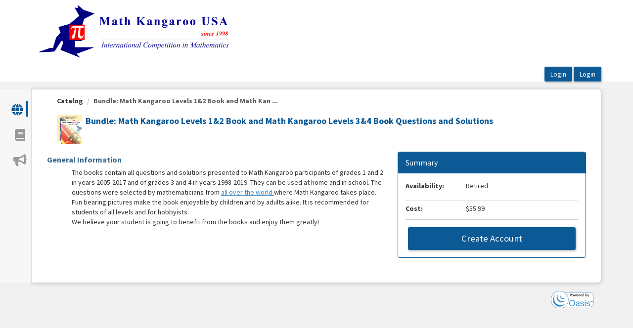

--- FILE ---
content_type: text/html; charset=utf-8
request_url: https://mathkangaroo.oasis-lms.com/Public/Catalog/Details.aspx?id=Li2AE%2BI%2FoG44S7ooDU9qpQ%3D%3D
body_size: 161245
content:


<!DOCTYPE html PUBLIC "-//W3C//DTD XHTML 1.0 Strict//EN" "http://www.w3.org/TR/xhtml1/DTD/xhtml1-strict.dtd">
<html xmlns="http://www.w3.org/1999/xhtml" xmlns:v="urn:schemas-microsoft-com:vml"
xml:lang="en" lang="en">
<head id="Head1"><script type="text/javascript">window.NREUM||(NREUM={});NREUM.info = {"beacon":"bam.nr-data.net","errorBeacon":"bam.nr-data.net","licenseKey":"8f0e834daf","applicationID":"1027683223","transactionName":"b1RUZ0cFXUEFAhBaVlYed2BlS0NHBg0NUBZbUEJSWQtUHQAEEFJQVEIYUkYUSw==","queueTime":0,"applicationTime":38,"agent":"","atts":""}</script><script type="text/javascript">(window.NREUM||(NREUM={})).init={privacy:{cookies_enabled:true},ajax:{deny_list:["bam.nr-data.net"]},feature_flags:["soft_nav"],distributed_tracing:{enabled:true}};(window.NREUM||(NREUM={})).loader_config={agentID:"1027685545",accountID:"911097",trustKey:"911097",xpid:"XQcGUV9UGwIAVlZUDwIFVFc=",licenseKey:"8f0e834daf",applicationID:"1027683223",browserID:"1027685545"};;/*! For license information please see nr-loader-spa-1.307.0.min.js.LICENSE.txt */
(()=>{var e,t,r={384:(e,t,r)=>{"use strict";r.d(t,{NT:()=>a,US:()=>u,Zm:()=>o,bQ:()=>d,dV:()=>c,pV:()=>l});var n=r(6154),i=r(1863),s=r(1910);const a={beacon:"bam.nr-data.net",errorBeacon:"bam.nr-data.net"};function o(){return n.gm.NREUM||(n.gm.NREUM={}),void 0===n.gm.newrelic&&(n.gm.newrelic=n.gm.NREUM),n.gm.NREUM}function c(){let e=o();return e.o||(e.o={ST:n.gm.setTimeout,SI:n.gm.setImmediate||n.gm.setInterval,CT:n.gm.clearTimeout,XHR:n.gm.XMLHttpRequest,REQ:n.gm.Request,EV:n.gm.Event,PR:n.gm.Promise,MO:n.gm.MutationObserver,FETCH:n.gm.fetch,WS:n.gm.WebSocket},(0,s.i)(...Object.values(e.o))),e}function d(e,t){let r=o();r.initializedAgents??={},t.initializedAt={ms:(0,i.t)(),date:new Date},r.initializedAgents[e]=t}function u(e,t){o()[e]=t}function l(){return function(){let e=o();const t=e.info||{};e.info={beacon:a.beacon,errorBeacon:a.errorBeacon,...t}}(),function(){let e=o();const t=e.init||{};e.init={...t}}(),c(),function(){let e=o();const t=e.loader_config||{};e.loader_config={...t}}(),o()}},782:(e,t,r)=>{"use strict";r.d(t,{T:()=>n});const n=r(860).K7.pageViewTiming},860:(e,t,r)=>{"use strict";r.d(t,{$J:()=>u,K7:()=>c,P3:()=>d,XX:()=>i,Yy:()=>o,df:()=>s,qY:()=>n,v4:()=>a});const n="events",i="jserrors",s="browser/blobs",a="rum",o="browser/logs",c={ajax:"ajax",genericEvents:"generic_events",jserrors:i,logging:"logging",metrics:"metrics",pageAction:"page_action",pageViewEvent:"page_view_event",pageViewTiming:"page_view_timing",sessionReplay:"session_replay",sessionTrace:"session_trace",softNav:"soft_navigations",spa:"spa"},d={[c.pageViewEvent]:1,[c.pageViewTiming]:2,[c.metrics]:3,[c.jserrors]:4,[c.spa]:5,[c.ajax]:6,[c.sessionTrace]:7,[c.softNav]:8,[c.sessionReplay]:9,[c.logging]:10,[c.genericEvents]:11},u={[c.pageViewEvent]:a,[c.pageViewTiming]:n,[c.ajax]:n,[c.spa]:n,[c.softNav]:n,[c.metrics]:i,[c.jserrors]:i,[c.sessionTrace]:s,[c.sessionReplay]:s,[c.logging]:o,[c.genericEvents]:"ins"}},944:(e,t,r)=>{"use strict";r.d(t,{R:()=>i});var n=r(3241);function i(e,t){"function"==typeof console.debug&&(console.debug("New Relic Warning: https://github.com/newrelic/newrelic-browser-agent/blob/main/docs/warning-codes.md#".concat(e),t),(0,n.W)({agentIdentifier:null,drained:null,type:"data",name:"warn",feature:"warn",data:{code:e,secondary:t}}))}},993:(e,t,r)=>{"use strict";r.d(t,{A$:()=>s,ET:()=>a,TZ:()=>o,p_:()=>i});var n=r(860);const i={ERROR:"ERROR",WARN:"WARN",INFO:"INFO",DEBUG:"DEBUG",TRACE:"TRACE"},s={OFF:0,ERROR:1,WARN:2,INFO:3,DEBUG:4,TRACE:5},a="log",o=n.K7.logging},1687:(e,t,r)=>{"use strict";r.d(t,{Ak:()=>d,Ze:()=>h,x3:()=>u});var n=r(3241),i=r(7836),s=r(3606),a=r(860),o=r(2646);const c={};function d(e,t){const r={staged:!1,priority:a.P3[t]||0};l(e),c[e].get(t)||c[e].set(t,r)}function u(e,t){e&&c[e]&&(c[e].get(t)&&c[e].delete(t),p(e,t,!1),c[e].size&&f(e))}function l(e){if(!e)throw new Error("agentIdentifier required");c[e]||(c[e]=new Map)}function h(e="",t="feature",r=!1){if(l(e),!e||!c[e].get(t)||r)return p(e,t);c[e].get(t).staged=!0,f(e)}function f(e){const t=Array.from(c[e]);t.every(([e,t])=>t.staged)&&(t.sort((e,t)=>e[1].priority-t[1].priority),t.forEach(([t])=>{c[e].delete(t),p(e,t)}))}function p(e,t,r=!0){const a=e?i.ee.get(e):i.ee,c=s.i.handlers;if(!a.aborted&&a.backlog&&c){if((0,n.W)({agentIdentifier:e,type:"lifecycle",name:"drain",feature:t}),r){const e=a.backlog[t],r=c[t];if(r){for(let t=0;e&&t<e.length;++t)g(e[t],r);Object.entries(r).forEach(([e,t])=>{Object.values(t||{}).forEach(t=>{t[0]?.on&&t[0]?.context()instanceof o.y&&t[0].on(e,t[1])})})}}a.isolatedBacklog||delete c[t],a.backlog[t]=null,a.emit("drain-"+t,[])}}function g(e,t){var r=e[1];Object.values(t[r]||{}).forEach(t=>{var r=e[0];if(t[0]===r){var n=t[1],i=e[3],s=e[2];n.apply(i,s)}})}},1738:(e,t,r)=>{"use strict";r.d(t,{U:()=>f,Y:()=>h});var n=r(3241),i=r(9908),s=r(1863),a=r(944),o=r(5701),c=r(3969),d=r(8362),u=r(860),l=r(4261);function h(e,t,r,s){const h=s||r;!h||h[e]&&h[e]!==d.d.prototype[e]||(h[e]=function(){(0,i.p)(c.xV,["API/"+e+"/called"],void 0,u.K7.metrics,r.ee),(0,n.W)({agentIdentifier:r.agentIdentifier,drained:!!o.B?.[r.agentIdentifier],type:"data",name:"api",feature:l.Pl+e,data:{}});try{return t.apply(this,arguments)}catch(e){(0,a.R)(23,e)}})}function f(e,t,r,n,a){const o=e.info;null===r?delete o.jsAttributes[t]:o.jsAttributes[t]=r,(a||null===r)&&(0,i.p)(l.Pl+n,[(0,s.t)(),t,r],void 0,"session",e.ee)}},1741:(e,t,r)=>{"use strict";r.d(t,{W:()=>s});var n=r(944),i=r(4261);class s{#e(e,...t){if(this[e]!==s.prototype[e])return this[e](...t);(0,n.R)(35,e)}addPageAction(e,t){return this.#e(i.hG,e,t)}register(e){return this.#e(i.eY,e)}recordCustomEvent(e,t){return this.#e(i.fF,e,t)}setPageViewName(e,t){return this.#e(i.Fw,e,t)}setCustomAttribute(e,t,r){return this.#e(i.cD,e,t,r)}noticeError(e,t){return this.#e(i.o5,e,t)}setUserId(e,t=!1){return this.#e(i.Dl,e,t)}setApplicationVersion(e){return this.#e(i.nb,e)}setErrorHandler(e){return this.#e(i.bt,e)}addRelease(e,t){return this.#e(i.k6,e,t)}log(e,t){return this.#e(i.$9,e,t)}start(){return this.#e(i.d3)}finished(e){return this.#e(i.BL,e)}recordReplay(){return this.#e(i.CH)}pauseReplay(){return this.#e(i.Tb)}addToTrace(e){return this.#e(i.U2,e)}setCurrentRouteName(e){return this.#e(i.PA,e)}interaction(e){return this.#e(i.dT,e)}wrapLogger(e,t,r){return this.#e(i.Wb,e,t,r)}measure(e,t){return this.#e(i.V1,e,t)}consent(e){return this.#e(i.Pv,e)}}},1863:(e,t,r)=>{"use strict";function n(){return Math.floor(performance.now())}r.d(t,{t:()=>n})},1910:(e,t,r)=>{"use strict";r.d(t,{i:()=>s});var n=r(944);const i=new Map;function s(...e){return e.every(e=>{if(i.has(e))return i.get(e);const t="function"==typeof e?e.toString():"",r=t.includes("[native code]"),s=t.includes("nrWrapper");return r||s||(0,n.R)(64,e?.name||t),i.set(e,r),r})}},2555:(e,t,r)=>{"use strict";r.d(t,{D:()=>o,f:()=>a});var n=r(384),i=r(8122);const s={beacon:n.NT.beacon,errorBeacon:n.NT.errorBeacon,licenseKey:void 0,applicationID:void 0,sa:void 0,queueTime:void 0,applicationTime:void 0,ttGuid:void 0,user:void 0,account:void 0,product:void 0,extra:void 0,jsAttributes:{},userAttributes:void 0,atts:void 0,transactionName:void 0,tNamePlain:void 0};function a(e){try{return!!e.licenseKey&&!!e.errorBeacon&&!!e.applicationID}catch(e){return!1}}const o=e=>(0,i.a)(e,s)},2614:(e,t,r)=>{"use strict";r.d(t,{BB:()=>a,H3:()=>n,g:()=>d,iL:()=>c,tS:()=>o,uh:()=>i,wk:()=>s});const n="NRBA",i="SESSION",s=144e5,a=18e5,o={STARTED:"session-started",PAUSE:"session-pause",RESET:"session-reset",RESUME:"session-resume",UPDATE:"session-update"},c={SAME_TAB:"same-tab",CROSS_TAB:"cross-tab"},d={OFF:0,FULL:1,ERROR:2}},2646:(e,t,r)=>{"use strict";r.d(t,{y:()=>n});class n{constructor(e){this.contextId=e}}},2843:(e,t,r)=>{"use strict";r.d(t,{G:()=>s,u:()=>i});var n=r(3878);function i(e,t=!1,r,i){(0,n.DD)("visibilitychange",function(){if(t)return void("hidden"===document.visibilityState&&e());e(document.visibilityState)},r,i)}function s(e,t,r){(0,n.sp)("pagehide",e,t,r)}},3241:(e,t,r)=>{"use strict";r.d(t,{W:()=>s});var n=r(6154);const i="newrelic";function s(e={}){try{n.gm.dispatchEvent(new CustomEvent(i,{detail:e}))}catch(e){}}},3304:(e,t,r)=>{"use strict";r.d(t,{A:()=>s});var n=r(7836);const i=()=>{const e=new WeakSet;return(t,r)=>{if("object"==typeof r&&null!==r){if(e.has(r))return;e.add(r)}return r}};function s(e){try{return JSON.stringify(e,i())??""}catch(e){try{n.ee.emit("internal-error",[e])}catch(e){}return""}}},3333:(e,t,r)=>{"use strict";r.d(t,{$v:()=>u,TZ:()=>n,Xh:()=>c,Zp:()=>i,kd:()=>d,mq:()=>o,nf:()=>a,qN:()=>s});const n=r(860).K7.genericEvents,i=["auxclick","click","copy","keydown","paste","scrollend"],s=["focus","blur"],a=4,o=1e3,c=2e3,d=["PageAction","UserAction","BrowserPerformance"],u={RESOURCES:"experimental.resources",REGISTER:"register"}},3434:(e,t,r)=>{"use strict";r.d(t,{Jt:()=>s,YM:()=>d});var n=r(7836),i=r(5607);const s="nr@original:".concat(i.W),a=50;var o=Object.prototype.hasOwnProperty,c=!1;function d(e,t){return e||(e=n.ee),r.inPlace=function(e,t,n,i,s){n||(n="");const a="-"===n.charAt(0);for(let o=0;o<t.length;o++){const c=t[o],d=e[c];l(d)||(e[c]=r(d,a?c+n:n,i,c,s))}},r.flag=s,r;function r(t,r,n,c,d){return l(t)?t:(r||(r=""),nrWrapper[s]=t,function(e,t,r){if(Object.defineProperty&&Object.keys)try{return Object.keys(e).forEach(function(r){Object.defineProperty(t,r,{get:function(){return e[r]},set:function(t){return e[r]=t,t}})}),t}catch(e){u([e],r)}for(var n in e)o.call(e,n)&&(t[n]=e[n])}(t,nrWrapper,e),nrWrapper);function nrWrapper(){var s,o,l,h;let f;try{o=this,s=[...arguments],l="function"==typeof n?n(s,o):n||{}}catch(t){u([t,"",[s,o,c],l],e)}i(r+"start",[s,o,c],l,d);const p=performance.now();let g;try{return h=t.apply(o,s),g=performance.now(),h}catch(e){throw g=performance.now(),i(r+"err",[s,o,e],l,d),f=e,f}finally{const e=g-p,t={start:p,end:g,duration:e,isLongTask:e>=a,methodName:c,thrownError:f};t.isLongTask&&i("long-task",[t,o],l,d),i(r+"end",[s,o,h],l,d)}}}function i(r,n,i,s){if(!c||t){var a=c;c=!0;try{e.emit(r,n,i,t,s)}catch(t){u([t,r,n,i],e)}c=a}}}function u(e,t){t||(t=n.ee);try{t.emit("internal-error",e)}catch(e){}}function l(e){return!(e&&"function"==typeof e&&e.apply&&!e[s])}},3606:(e,t,r)=>{"use strict";r.d(t,{i:()=>s});var n=r(9908);s.on=a;var i=s.handlers={};function s(e,t,r,s){a(s||n.d,i,e,t,r)}function a(e,t,r,i,s){s||(s="feature"),e||(e=n.d);var a=t[s]=t[s]||{};(a[r]=a[r]||[]).push([e,i])}},3738:(e,t,r)=>{"use strict";r.d(t,{He:()=>i,Kp:()=>o,Lc:()=>d,Rz:()=>u,TZ:()=>n,bD:()=>s,d3:()=>a,jx:()=>l,sl:()=>h,uP:()=>c});const n=r(860).K7.sessionTrace,i="bstResource",s="resource",a="-start",o="-end",c="fn"+a,d="fn"+o,u="pushState",l=1e3,h=3e4},3785:(e,t,r)=>{"use strict";r.d(t,{R:()=>c,b:()=>d});var n=r(9908),i=r(1863),s=r(860),a=r(3969),o=r(993);function c(e,t,r={},c=o.p_.INFO,d=!0,u,l=(0,i.t)()){(0,n.p)(a.xV,["API/logging/".concat(c.toLowerCase(),"/called")],void 0,s.K7.metrics,e),(0,n.p)(o.ET,[l,t,r,c,d,u],void 0,s.K7.logging,e)}function d(e){return"string"==typeof e&&Object.values(o.p_).some(t=>t===e.toUpperCase().trim())}},3878:(e,t,r)=>{"use strict";function n(e,t){return{capture:e,passive:!1,signal:t}}function i(e,t,r=!1,i){window.addEventListener(e,t,n(r,i))}function s(e,t,r=!1,i){document.addEventListener(e,t,n(r,i))}r.d(t,{DD:()=>s,jT:()=>n,sp:()=>i})},3962:(e,t,r)=>{"use strict";r.d(t,{AM:()=>a,O2:()=>l,OV:()=>s,Qu:()=>h,TZ:()=>c,ih:()=>f,pP:()=>o,t1:()=>u,tC:()=>i,wD:()=>d});var n=r(860);const i=["click","keydown","submit"],s="popstate",a="api",o="initialPageLoad",c=n.K7.softNav,d=5e3,u=500,l={INITIAL_PAGE_LOAD:"",ROUTE_CHANGE:1,UNSPECIFIED:2},h={INTERACTION:1,AJAX:2,CUSTOM_END:3,CUSTOM_TRACER:4},f={IP:"in progress",PF:"pending finish",FIN:"finished",CAN:"cancelled"}},3969:(e,t,r)=>{"use strict";r.d(t,{TZ:()=>n,XG:()=>o,rs:()=>i,xV:()=>a,z_:()=>s});const n=r(860).K7.metrics,i="sm",s="cm",a="storeSupportabilityMetrics",o="storeEventMetrics"},4234:(e,t,r)=>{"use strict";r.d(t,{W:()=>s});var n=r(7836),i=r(1687);class s{constructor(e,t){this.agentIdentifier=e,this.ee=n.ee.get(e),this.featureName=t,this.blocked=!1}deregisterDrain(){(0,i.x3)(this.agentIdentifier,this.featureName)}}},4261:(e,t,r)=>{"use strict";r.d(t,{$9:()=>u,BL:()=>c,CH:()=>p,Dl:()=>R,Fw:()=>w,PA:()=>v,Pl:()=>n,Pv:()=>A,Tb:()=>h,U2:()=>a,V1:()=>E,Wb:()=>T,bt:()=>y,cD:()=>b,d3:()=>x,dT:()=>d,eY:()=>g,fF:()=>f,hG:()=>s,hw:()=>i,k6:()=>o,nb:()=>m,o5:()=>l});const n="api-",i=n+"ixn-",s="addPageAction",a="addToTrace",o="addRelease",c="finished",d="interaction",u="log",l="noticeError",h="pauseReplay",f="recordCustomEvent",p="recordReplay",g="register",m="setApplicationVersion",v="setCurrentRouteName",b="setCustomAttribute",y="setErrorHandler",w="setPageViewName",R="setUserId",x="start",T="wrapLogger",E="measure",A="consent"},4387:(e,t,r)=>{"use strict";function n(e={}){return!(!e.id||!e.name)}function i(e){return"string"==typeof e&&e.trim().length<501||"number"==typeof e}function s(e,t){if(2!==t?.harvestEndpointVersion)return{};const r=t.agentRef.runtime.appMetadata.agents[0].entityGuid;return n(e)?{"source.id":e.id,"source.name":e.name,"source.type":e.type,"parent.id":e.parent?.id||r}:{"entity.guid":r,appId:t.agentRef.info.applicationID}}r.d(t,{Ux:()=>s,c7:()=>n,yo:()=>i})},5205:(e,t,r)=>{"use strict";r.d(t,{j:()=>S});var n=r(384),i=r(1741);var s=r(2555),a=r(3333);const o=e=>{if(!e||"string"!=typeof e)return!1;try{document.createDocumentFragment().querySelector(e)}catch{return!1}return!0};var c=r(2614),d=r(944),u=r(8122);const l="[data-nr-mask]",h=e=>(0,u.a)(e,(()=>{const e={feature_flags:[],experimental:{allow_registered_children:!1,resources:!1},mask_selector:"*",block_selector:"[data-nr-block]",mask_input_options:{color:!1,date:!1,"datetime-local":!1,email:!1,month:!1,number:!1,range:!1,search:!1,tel:!1,text:!1,time:!1,url:!1,week:!1,textarea:!1,select:!1,password:!0}};return{ajax:{deny_list:void 0,block_internal:!0,enabled:!0,autoStart:!0},api:{get allow_registered_children(){return e.feature_flags.includes(a.$v.REGISTER)||e.experimental.allow_registered_children},set allow_registered_children(t){e.experimental.allow_registered_children=t},duplicate_registered_data:!1},browser_consent_mode:{enabled:!1},distributed_tracing:{enabled:void 0,exclude_newrelic_header:void 0,cors_use_newrelic_header:void 0,cors_use_tracecontext_headers:void 0,allowed_origins:void 0},get feature_flags(){return e.feature_flags},set feature_flags(t){e.feature_flags=t},generic_events:{enabled:!0,autoStart:!0},harvest:{interval:30},jserrors:{enabled:!0,autoStart:!0},logging:{enabled:!0,autoStart:!0},metrics:{enabled:!0,autoStart:!0},obfuscate:void 0,page_action:{enabled:!0},page_view_event:{enabled:!0,autoStart:!0},page_view_timing:{enabled:!0,autoStart:!0},performance:{capture_marks:!1,capture_measures:!1,capture_detail:!0,resources:{get enabled(){return e.feature_flags.includes(a.$v.RESOURCES)||e.experimental.resources},set enabled(t){e.experimental.resources=t},asset_types:[],first_party_domains:[],ignore_newrelic:!0}},privacy:{cookies_enabled:!0},proxy:{assets:void 0,beacon:void 0},session:{expiresMs:c.wk,inactiveMs:c.BB},session_replay:{autoStart:!0,enabled:!1,preload:!1,sampling_rate:10,error_sampling_rate:100,collect_fonts:!1,inline_images:!1,fix_stylesheets:!0,mask_all_inputs:!0,get mask_text_selector(){return e.mask_selector},set mask_text_selector(t){o(t)?e.mask_selector="".concat(t,",").concat(l):""===t||null===t?e.mask_selector=l:(0,d.R)(5,t)},get block_class(){return"nr-block"},get ignore_class(){return"nr-ignore"},get mask_text_class(){return"nr-mask"},get block_selector(){return e.block_selector},set block_selector(t){o(t)?e.block_selector+=",".concat(t):""!==t&&(0,d.R)(6,t)},get mask_input_options(){return e.mask_input_options},set mask_input_options(t){t&&"object"==typeof t?e.mask_input_options={...t,password:!0}:(0,d.R)(7,t)}},session_trace:{enabled:!0,autoStart:!0},soft_navigations:{enabled:!0,autoStart:!0},spa:{enabled:!0,autoStart:!0},ssl:void 0,user_actions:{enabled:!0,elementAttributes:["id","className","tagName","type"]}}})());var f=r(6154),p=r(9324);let g=0;const m={buildEnv:p.F3,distMethod:p.Xs,version:p.xv,originTime:f.WN},v={consented:!1},b={appMetadata:{},get consented(){return this.session?.state?.consent||v.consented},set consented(e){v.consented=e},customTransaction:void 0,denyList:void 0,disabled:!1,harvester:void 0,isolatedBacklog:!1,isRecording:!1,loaderType:void 0,maxBytes:3e4,obfuscator:void 0,onerror:void 0,ptid:void 0,releaseIds:{},session:void 0,timeKeeper:void 0,registeredEntities:[],jsAttributesMetadata:{bytes:0},get harvestCount(){return++g}},y=e=>{const t=(0,u.a)(e,b),r=Object.keys(m).reduce((e,t)=>(e[t]={value:m[t],writable:!1,configurable:!0,enumerable:!0},e),{});return Object.defineProperties(t,r)};var w=r(5701);const R=e=>{const t=e.startsWith("http");e+="/",r.p=t?e:"https://"+e};var x=r(7836),T=r(3241);const E={accountID:void 0,trustKey:void 0,agentID:void 0,licenseKey:void 0,applicationID:void 0,xpid:void 0},A=e=>(0,u.a)(e,E),_=new Set;function S(e,t={},r,a){let{init:o,info:c,loader_config:d,runtime:u={},exposed:l=!0}=t;if(!c){const e=(0,n.pV)();o=e.init,c=e.info,d=e.loader_config}e.init=h(o||{}),e.loader_config=A(d||{}),c.jsAttributes??={},f.bv&&(c.jsAttributes.isWorker=!0),e.info=(0,s.D)(c);const p=e.init,g=[c.beacon,c.errorBeacon];_.has(e.agentIdentifier)||(p.proxy.assets&&(R(p.proxy.assets),g.push(p.proxy.assets)),p.proxy.beacon&&g.push(p.proxy.beacon),e.beacons=[...g],function(e){const t=(0,n.pV)();Object.getOwnPropertyNames(i.W.prototype).forEach(r=>{const n=i.W.prototype[r];if("function"!=typeof n||"constructor"===n)return;let s=t[r];e[r]&&!1!==e.exposed&&"micro-agent"!==e.runtime?.loaderType&&(t[r]=(...t)=>{const n=e[r](...t);return s?s(...t):n})})}(e),(0,n.US)("activatedFeatures",w.B)),u.denyList=[...p.ajax.deny_list||[],...p.ajax.block_internal?g:[]],u.ptid=e.agentIdentifier,u.loaderType=r,e.runtime=y(u),_.has(e.agentIdentifier)||(e.ee=x.ee.get(e.agentIdentifier),e.exposed=l,(0,T.W)({agentIdentifier:e.agentIdentifier,drained:!!w.B?.[e.agentIdentifier],type:"lifecycle",name:"initialize",feature:void 0,data:e.config})),_.add(e.agentIdentifier)}},5270:(e,t,r)=>{"use strict";r.d(t,{Aw:()=>a,SR:()=>s,rF:()=>o});var n=r(384),i=r(7767);function s(e){return!!(0,n.dV)().o.MO&&(0,i.V)(e)&&!0===e?.session_trace.enabled}function a(e){return!0===e?.session_replay.preload&&s(e)}function o(e,t){try{if("string"==typeof t?.type){if("password"===t.type.toLowerCase())return"*".repeat(e?.length||0);if(void 0!==t?.dataset?.nrUnmask||t?.classList?.contains("nr-unmask"))return e}}catch(e){}return"string"==typeof e?e.replace(/[\S]/g,"*"):"*".repeat(e?.length||0)}},5289:(e,t,r)=>{"use strict";r.d(t,{GG:()=>a,Qr:()=>c,sB:()=>o});var n=r(3878),i=r(6389);function s(){return"undefined"==typeof document||"complete"===document.readyState}function a(e,t){if(s())return e();const r=(0,i.J)(e),a=setInterval(()=>{s()&&(clearInterval(a),r())},500);(0,n.sp)("load",r,t)}function o(e){if(s())return e();(0,n.DD)("DOMContentLoaded",e)}function c(e){if(s())return e();(0,n.sp)("popstate",e)}},5607:(e,t,r)=>{"use strict";r.d(t,{W:()=>n});const n=(0,r(9566).bz)()},5701:(e,t,r)=>{"use strict";r.d(t,{B:()=>s,t:()=>a});var n=r(3241);const i=new Set,s={};function a(e,t){const r=t.agentIdentifier;s[r]??={},e&&"object"==typeof e&&(i.has(r)||(t.ee.emit("rumresp",[e]),s[r]=e,i.add(r),(0,n.W)({agentIdentifier:r,loaded:!0,drained:!0,type:"lifecycle",name:"load",feature:void 0,data:e})))}},6154:(e,t,r)=>{"use strict";r.d(t,{OF:()=>d,RI:()=>i,WN:()=>h,bv:()=>s,eN:()=>f,gm:()=>a,lR:()=>l,m:()=>c,mw:()=>o,sb:()=>u});var n=r(1863);const i="undefined"!=typeof window&&!!window.document,s="undefined"!=typeof WorkerGlobalScope&&("undefined"!=typeof self&&self instanceof WorkerGlobalScope&&self.navigator instanceof WorkerNavigator||"undefined"!=typeof globalThis&&globalThis instanceof WorkerGlobalScope&&globalThis.navigator instanceof WorkerNavigator),a=i?window:"undefined"!=typeof WorkerGlobalScope&&("undefined"!=typeof self&&self instanceof WorkerGlobalScope&&self||"undefined"!=typeof globalThis&&globalThis instanceof WorkerGlobalScope&&globalThis),o=Boolean("hidden"===a?.document?.visibilityState),c=""+a?.location,d=/iPad|iPhone|iPod/.test(a.navigator?.userAgent),u=d&&"undefined"==typeof SharedWorker,l=(()=>{const e=a.navigator?.userAgent?.match(/Firefox[/\s](\d+\.\d+)/);return Array.isArray(e)&&e.length>=2?+e[1]:0})(),h=Date.now()-(0,n.t)(),f=()=>"undefined"!=typeof PerformanceNavigationTiming&&a?.performance?.getEntriesByType("navigation")?.[0]?.responseStart},6344:(e,t,r)=>{"use strict";r.d(t,{BB:()=>u,Qb:()=>l,TZ:()=>i,Ug:()=>a,Vh:()=>s,_s:()=>o,bc:()=>d,yP:()=>c});var n=r(2614);const i=r(860).K7.sessionReplay,s="errorDuringReplay",a=.12,o={DomContentLoaded:0,Load:1,FullSnapshot:2,IncrementalSnapshot:3,Meta:4,Custom:5},c={[n.g.ERROR]:15e3,[n.g.FULL]:3e5,[n.g.OFF]:0},d={RESET:{message:"Session was reset",sm:"Reset"},IMPORT:{message:"Recorder failed to import",sm:"Import"},TOO_MANY:{message:"429: Too Many Requests",sm:"Too-Many"},TOO_BIG:{message:"Payload was too large",sm:"Too-Big"},CROSS_TAB:{message:"Session Entity was set to OFF on another tab",sm:"Cross-Tab"},ENTITLEMENTS:{message:"Session Replay is not allowed and will not be started",sm:"Entitlement"}},u=5e3,l={API:"api",RESUME:"resume",SWITCH_TO_FULL:"switchToFull",INITIALIZE:"initialize",PRELOAD:"preload"}},6389:(e,t,r)=>{"use strict";function n(e,t=500,r={}){const n=r?.leading||!1;let i;return(...r)=>{n&&void 0===i&&(e.apply(this,r),i=setTimeout(()=>{i=clearTimeout(i)},t)),n||(clearTimeout(i),i=setTimeout(()=>{e.apply(this,r)},t))}}function i(e){let t=!1;return(...r)=>{t||(t=!0,e.apply(this,r))}}r.d(t,{J:()=>i,s:()=>n})},6630:(e,t,r)=>{"use strict";r.d(t,{T:()=>n});const n=r(860).K7.pageViewEvent},6774:(e,t,r)=>{"use strict";r.d(t,{T:()=>n});const n=r(860).K7.jserrors},7295:(e,t,r)=>{"use strict";r.d(t,{Xv:()=>a,gX:()=>i,iW:()=>s});var n=[];function i(e){if(!e||s(e))return!1;if(0===n.length)return!0;if("*"===n[0].hostname)return!1;for(var t=0;t<n.length;t++){var r=n[t];if(r.hostname.test(e.hostname)&&r.pathname.test(e.pathname))return!1}return!0}function s(e){return void 0===e.hostname}function a(e){if(n=[],e&&e.length)for(var t=0;t<e.length;t++){let r=e[t];if(!r)continue;if("*"===r)return void(n=[{hostname:"*"}]);0===r.indexOf("http://")?r=r.substring(7):0===r.indexOf("https://")&&(r=r.substring(8));const i=r.indexOf("/");let s,a;i>0?(s=r.substring(0,i),a=r.substring(i)):(s=r,a="*");let[c]=s.split(":");n.push({hostname:o(c),pathname:o(a,!0)})}}function o(e,t=!1){const r=e.replace(/[.+?^${}()|[\]\\]/g,e=>"\\"+e).replace(/\*/g,".*?");return new RegExp((t?"^":"")+r+"$")}},7485:(e,t,r)=>{"use strict";r.d(t,{D:()=>i});var n=r(6154);function i(e){if(0===(e||"").indexOf("data:"))return{protocol:"data"};try{const t=new URL(e,location.href),r={port:t.port,hostname:t.hostname,pathname:t.pathname,search:t.search,protocol:t.protocol.slice(0,t.protocol.indexOf(":")),sameOrigin:t.protocol===n.gm?.location?.protocol&&t.host===n.gm?.location?.host};return r.port&&""!==r.port||("http:"===t.protocol&&(r.port="80"),"https:"===t.protocol&&(r.port="443")),r.pathname&&""!==r.pathname?r.pathname.startsWith("/")||(r.pathname="/".concat(r.pathname)):r.pathname="/",r}catch(e){return{}}}},7699:(e,t,r)=>{"use strict";r.d(t,{It:()=>s,KC:()=>o,No:()=>i,qh:()=>a});var n=r(860);const i=16e3,s=1e6,a="SESSION_ERROR",o={[n.K7.logging]:!0,[n.K7.genericEvents]:!1,[n.K7.jserrors]:!1,[n.K7.ajax]:!1}},7767:(e,t,r)=>{"use strict";r.d(t,{V:()=>i});var n=r(6154);const i=e=>n.RI&&!0===e?.privacy.cookies_enabled},7836:(e,t,r)=>{"use strict";r.d(t,{P:()=>o,ee:()=>c});var n=r(384),i=r(8990),s=r(2646),a=r(5607);const o="nr@context:".concat(a.W),c=function e(t,r){var n={},a={},u={},l=!1;try{l=16===r.length&&d.initializedAgents?.[r]?.runtime.isolatedBacklog}catch(e){}var h={on:p,addEventListener:p,removeEventListener:function(e,t){var r=n[e];if(!r)return;for(var i=0;i<r.length;i++)r[i]===t&&r.splice(i,1)},emit:function(e,r,n,i,s){!1!==s&&(s=!0);if(c.aborted&&!i)return;t&&s&&t.emit(e,r,n);var o=f(n);g(e).forEach(e=>{e.apply(o,r)});var d=v()[a[e]];d&&d.push([h,e,r,o]);return o},get:m,listeners:g,context:f,buffer:function(e,t){const r=v();if(t=t||"feature",h.aborted)return;Object.entries(e||{}).forEach(([e,n])=>{a[n]=t,t in r||(r[t]=[])})},abort:function(){h._aborted=!0,Object.keys(h.backlog).forEach(e=>{delete h.backlog[e]})},isBuffering:function(e){return!!v()[a[e]]},debugId:r,backlog:l?{}:t&&"object"==typeof t.backlog?t.backlog:{},isolatedBacklog:l};return Object.defineProperty(h,"aborted",{get:()=>{let e=h._aborted||!1;return e||(t&&(e=t.aborted),e)}}),h;function f(e){return e&&e instanceof s.y?e:e?(0,i.I)(e,o,()=>new s.y(o)):new s.y(o)}function p(e,t){n[e]=g(e).concat(t)}function g(e){return n[e]||[]}function m(t){return u[t]=u[t]||e(h,t)}function v(){return h.backlog}}(void 0,"globalEE"),d=(0,n.Zm)();d.ee||(d.ee=c)},8122:(e,t,r)=>{"use strict";r.d(t,{a:()=>i});var n=r(944);function i(e,t){try{if(!e||"object"!=typeof e)return(0,n.R)(3);if(!t||"object"!=typeof t)return(0,n.R)(4);const r=Object.create(Object.getPrototypeOf(t),Object.getOwnPropertyDescriptors(t)),s=0===Object.keys(r).length?e:r;for(let a in s)if(void 0!==e[a])try{if(null===e[a]){r[a]=null;continue}Array.isArray(e[a])&&Array.isArray(t[a])?r[a]=Array.from(new Set([...e[a],...t[a]])):"object"==typeof e[a]&&"object"==typeof t[a]?r[a]=i(e[a],t[a]):r[a]=e[a]}catch(e){r[a]||(0,n.R)(1,e)}return r}catch(e){(0,n.R)(2,e)}}},8139:(e,t,r)=>{"use strict";r.d(t,{u:()=>h});var n=r(7836),i=r(3434),s=r(8990),a=r(6154);const o={},c=a.gm.XMLHttpRequest,d="addEventListener",u="removeEventListener",l="nr@wrapped:".concat(n.P);function h(e){var t=function(e){return(e||n.ee).get("events")}(e);if(o[t.debugId]++)return t;o[t.debugId]=1;var r=(0,i.YM)(t,!0);function h(e){r.inPlace(e,[d,u],"-",p)}function p(e,t){return e[1]}return"getPrototypeOf"in Object&&(a.RI&&f(document,h),c&&f(c.prototype,h),f(a.gm,h)),t.on(d+"-start",function(e,t){var n=e[1];if(null!==n&&("function"==typeof n||"object"==typeof n)&&"newrelic"!==e[0]){var i=(0,s.I)(n,l,function(){var e={object:function(){if("function"!=typeof n.handleEvent)return;return n.handleEvent.apply(n,arguments)},function:n}[typeof n];return e?r(e,"fn-",null,e.name||"anonymous"):n});this.wrapped=e[1]=i}}),t.on(u+"-start",function(e){e[1]=this.wrapped||e[1]}),t}function f(e,t,...r){let n=e;for(;"object"==typeof n&&!Object.prototype.hasOwnProperty.call(n,d);)n=Object.getPrototypeOf(n);n&&t(n,...r)}},8362:(e,t,r)=>{"use strict";r.d(t,{d:()=>s});var n=r(9566),i=r(1741);class s extends i.W{agentIdentifier=(0,n.LA)(16)}},8374:(e,t,r)=>{r.nc=(()=>{try{return document?.currentScript?.nonce}catch(e){}return""})()},8990:(e,t,r)=>{"use strict";r.d(t,{I:()=>i});var n=Object.prototype.hasOwnProperty;function i(e,t,r){if(n.call(e,t))return e[t];var i=r();if(Object.defineProperty&&Object.keys)try{return Object.defineProperty(e,t,{value:i,writable:!0,enumerable:!1}),i}catch(e){}return e[t]=i,i}},9300:(e,t,r)=>{"use strict";r.d(t,{T:()=>n});const n=r(860).K7.ajax},9324:(e,t,r)=>{"use strict";r.d(t,{AJ:()=>a,F3:()=>i,Xs:()=>s,Yq:()=>o,xv:()=>n});const n="1.307.0",i="PROD",s="CDN",a="@newrelic/rrweb",o="1.0.1"},9566:(e,t,r)=>{"use strict";r.d(t,{LA:()=>o,ZF:()=>c,bz:()=>a,el:()=>d});var n=r(6154);const i="xxxxxxxx-xxxx-4xxx-yxxx-xxxxxxxxxxxx";function s(e,t){return e?15&e[t]:16*Math.random()|0}function a(){const e=n.gm?.crypto||n.gm?.msCrypto;let t,r=0;return e&&e.getRandomValues&&(t=e.getRandomValues(new Uint8Array(30))),i.split("").map(e=>"x"===e?s(t,r++).toString(16):"y"===e?(3&s()|8).toString(16):e).join("")}function o(e){const t=n.gm?.crypto||n.gm?.msCrypto;let r,i=0;t&&t.getRandomValues&&(r=t.getRandomValues(new Uint8Array(e)));const a=[];for(var o=0;o<e;o++)a.push(s(r,i++).toString(16));return a.join("")}function c(){return o(16)}function d(){return o(32)}},9908:(e,t,r)=>{"use strict";r.d(t,{d:()=>n,p:()=>i});var n=r(7836).ee.get("handle");function i(e,t,r,i,s){s?(s.buffer([e],i),s.emit(e,t,r)):(n.buffer([e],i),n.emit(e,t,r))}}},n={};function i(e){var t=n[e];if(void 0!==t)return t.exports;var s=n[e]={exports:{}};return r[e](s,s.exports,i),s.exports}i.m=r,i.d=(e,t)=>{for(var r in t)i.o(t,r)&&!i.o(e,r)&&Object.defineProperty(e,r,{enumerable:!0,get:t[r]})},i.f={},i.e=e=>Promise.all(Object.keys(i.f).reduce((t,r)=>(i.f[r](e,t),t),[])),i.u=e=>({212:"nr-spa-compressor",249:"nr-spa-recorder",478:"nr-spa"}[e]+"-1.307.0.min.js"),i.o=(e,t)=>Object.prototype.hasOwnProperty.call(e,t),e={},t="NRBA-1.307.0.PROD:",i.l=(r,n,s,a)=>{if(e[r])e[r].push(n);else{var o,c;if(void 0!==s)for(var d=document.getElementsByTagName("script"),u=0;u<d.length;u++){var l=d[u];if(l.getAttribute("src")==r||l.getAttribute("data-webpack")==t+s){o=l;break}}if(!o){c=!0;var h={478:"sha512-bFoj7wd1EcCTt0jkKdFkw+gjDdU092aP1BOVh5n0PjhLNtBCSXj4vpjfIJR8zH8Bn6/XPpFl3gSNOuWVJ98iug==",249:"sha512-FRHQNWDGImhEo7a7lqCuCt6xlBgommnGc+JH2/YGJlngDoH+/3jpT/cyFpwi2M5G6srPVN4wLxrVqskf6KB7bg==",212:"sha512-okml4IaluCF10UG6SWzY+cKPgBNvH2+S5f1FxomzQUHf608N0b9dwoBv/ZFAhJhrdxPgTA4AxlBzwGcjMGIlQQ=="};(o=document.createElement("script")).charset="utf-8",i.nc&&o.setAttribute("nonce",i.nc),o.setAttribute("data-webpack",t+s),o.src=r,0!==o.src.indexOf(window.location.origin+"/")&&(o.crossOrigin="anonymous"),h[a]&&(o.integrity=h[a])}e[r]=[n];var f=(t,n)=>{o.onerror=o.onload=null,clearTimeout(p);var i=e[r];if(delete e[r],o.parentNode&&o.parentNode.removeChild(o),i&&i.forEach(e=>e(n)),t)return t(n)},p=setTimeout(f.bind(null,void 0,{type:"timeout",target:o}),12e4);o.onerror=f.bind(null,o.onerror),o.onload=f.bind(null,o.onload),c&&document.head.appendChild(o)}},i.r=e=>{"undefined"!=typeof Symbol&&Symbol.toStringTag&&Object.defineProperty(e,Symbol.toStringTag,{value:"Module"}),Object.defineProperty(e,"__esModule",{value:!0})},i.p="https://js-agent.newrelic.com/",(()=>{var e={38:0,788:0};i.f.j=(t,r)=>{var n=i.o(e,t)?e[t]:void 0;if(0!==n)if(n)r.push(n[2]);else{var s=new Promise((r,i)=>n=e[t]=[r,i]);r.push(n[2]=s);var a=i.p+i.u(t),o=new Error;i.l(a,r=>{if(i.o(e,t)&&(0!==(n=e[t])&&(e[t]=void 0),n)){var s=r&&("load"===r.type?"missing":r.type),a=r&&r.target&&r.target.src;o.message="Loading chunk "+t+" failed: ("+s+": "+a+")",o.name="ChunkLoadError",o.type=s,o.request=a,n[1](o)}},"chunk-"+t,t)}};var t=(t,r)=>{var n,s,[a,o,c]=r,d=0;if(a.some(t=>0!==e[t])){for(n in o)i.o(o,n)&&(i.m[n]=o[n]);if(c)c(i)}for(t&&t(r);d<a.length;d++)s=a[d],i.o(e,s)&&e[s]&&e[s][0](),e[s]=0},r=self["webpackChunk:NRBA-1.307.0.PROD"]=self["webpackChunk:NRBA-1.307.0.PROD"]||[];r.forEach(t.bind(null,0)),r.push=t.bind(null,r.push.bind(r))})(),(()=>{"use strict";i(8374);var e=i(8362),t=i(860);const r=Object.values(t.K7);var n=i(5205);var s=i(9908),a=i(1863),o=i(4261),c=i(1738);var d=i(1687),u=i(4234),l=i(5289),h=i(6154),f=i(944),p=i(5270),g=i(7767),m=i(6389),v=i(7699);class b extends u.W{constructor(e,t){super(e.agentIdentifier,t),this.agentRef=e,this.abortHandler=void 0,this.featAggregate=void 0,this.loadedSuccessfully=void 0,this.onAggregateImported=new Promise(e=>{this.loadedSuccessfully=e}),this.deferred=Promise.resolve(),!1===e.init[this.featureName].autoStart?this.deferred=new Promise((t,r)=>{this.ee.on("manual-start-all",(0,m.J)(()=>{(0,d.Ak)(e.agentIdentifier,this.featureName),t()}))}):(0,d.Ak)(e.agentIdentifier,t)}importAggregator(e,t,r={}){if(this.featAggregate)return;const n=async()=>{let n;await this.deferred;try{if((0,g.V)(e.init)){const{setupAgentSession:t}=await i.e(478).then(i.bind(i,8766));n=t(e)}}catch(e){(0,f.R)(20,e),this.ee.emit("internal-error",[e]),(0,s.p)(v.qh,[e],void 0,this.featureName,this.ee)}try{if(!this.#t(this.featureName,n,e.init))return(0,d.Ze)(this.agentIdentifier,this.featureName),void this.loadedSuccessfully(!1);const{Aggregate:i}=await t();this.featAggregate=new i(e,r),e.runtime.harvester.initializedAggregates.push(this.featAggregate),this.loadedSuccessfully(!0)}catch(e){(0,f.R)(34,e),this.abortHandler?.(),(0,d.Ze)(this.agentIdentifier,this.featureName,!0),this.loadedSuccessfully(!1),this.ee&&this.ee.abort()}};h.RI?(0,l.GG)(()=>n(),!0):n()}#t(e,r,n){if(this.blocked)return!1;switch(e){case t.K7.sessionReplay:return(0,p.SR)(n)&&!!r;case t.K7.sessionTrace:return!!r;default:return!0}}}var y=i(6630),w=i(2614),R=i(3241);class x extends b{static featureName=y.T;constructor(e){var t;super(e,y.T),this.setupInspectionEvents(e.agentIdentifier),t=e,(0,c.Y)(o.Fw,function(e,r){"string"==typeof e&&("/"!==e.charAt(0)&&(e="/"+e),t.runtime.customTransaction=(r||"http://custom.transaction")+e,(0,s.p)(o.Pl+o.Fw,[(0,a.t)()],void 0,void 0,t.ee))},t),this.importAggregator(e,()=>i.e(478).then(i.bind(i,2467)))}setupInspectionEvents(e){const t=(t,r)=>{t&&(0,R.W)({agentIdentifier:e,timeStamp:t.timeStamp,loaded:"complete"===t.target.readyState,type:"window",name:r,data:t.target.location+""})};(0,l.sB)(e=>{t(e,"DOMContentLoaded")}),(0,l.GG)(e=>{t(e,"load")}),(0,l.Qr)(e=>{t(e,"navigate")}),this.ee.on(w.tS.UPDATE,(t,r)=>{(0,R.W)({agentIdentifier:e,type:"lifecycle",name:"session",data:r})})}}var T=i(384);class E extends e.d{constructor(e){var t;(super(),h.gm)?(this.features={},(0,T.bQ)(this.agentIdentifier,this),this.desiredFeatures=new Set(e.features||[]),this.desiredFeatures.add(x),(0,n.j)(this,e,e.loaderType||"agent"),t=this,(0,c.Y)(o.cD,function(e,r,n=!1){if("string"==typeof e){if(["string","number","boolean"].includes(typeof r)||null===r)return(0,c.U)(t,e,r,o.cD,n);(0,f.R)(40,typeof r)}else(0,f.R)(39,typeof e)},t),function(e){(0,c.Y)(o.Dl,function(t,r=!1){if("string"!=typeof t&&null!==t)return void(0,f.R)(41,typeof t);const n=e.info.jsAttributes["enduser.id"];r&&null!=n&&n!==t?(0,s.p)(o.Pl+"setUserIdAndResetSession",[t],void 0,"session",e.ee):(0,c.U)(e,"enduser.id",t,o.Dl,!0)},e)}(this),function(e){(0,c.Y)(o.nb,function(t){if("string"==typeof t||null===t)return(0,c.U)(e,"application.version",t,o.nb,!1);(0,f.R)(42,typeof t)},e)}(this),function(e){(0,c.Y)(o.d3,function(){e.ee.emit("manual-start-all")},e)}(this),function(e){(0,c.Y)(o.Pv,function(t=!0){if("boolean"==typeof t){if((0,s.p)(o.Pl+o.Pv,[t],void 0,"session",e.ee),e.runtime.consented=t,t){const t=e.features.page_view_event;t.onAggregateImported.then(e=>{const r=t.featAggregate;e&&!r.sentRum&&r.sendRum()})}}else(0,f.R)(65,typeof t)},e)}(this),this.run()):(0,f.R)(21)}get config(){return{info:this.info,init:this.init,loader_config:this.loader_config,runtime:this.runtime}}get api(){return this}run(){try{const e=function(e){const t={};return r.forEach(r=>{t[r]=!!e[r]?.enabled}),t}(this.init),n=[...this.desiredFeatures];n.sort((e,r)=>t.P3[e.featureName]-t.P3[r.featureName]),n.forEach(r=>{if(!e[r.featureName]&&r.featureName!==t.K7.pageViewEvent)return;if(r.featureName===t.K7.spa)return void(0,f.R)(67);const n=function(e){switch(e){case t.K7.ajax:return[t.K7.jserrors];case t.K7.sessionTrace:return[t.K7.ajax,t.K7.pageViewEvent];case t.K7.sessionReplay:return[t.K7.sessionTrace];case t.K7.pageViewTiming:return[t.K7.pageViewEvent];default:return[]}}(r.featureName).filter(e=>!(e in this.features));n.length>0&&(0,f.R)(36,{targetFeature:r.featureName,missingDependencies:n}),this.features[r.featureName]=new r(this)})}catch(e){(0,f.R)(22,e);for(const e in this.features)this.features[e].abortHandler?.();const t=(0,T.Zm)();delete t.initializedAgents[this.agentIdentifier]?.features,delete this.sharedAggregator;return t.ee.get(this.agentIdentifier).abort(),!1}}}var A=i(2843),_=i(782);class S extends b{static featureName=_.T;constructor(e){super(e,_.T),h.RI&&((0,A.u)(()=>(0,s.p)("docHidden",[(0,a.t)()],void 0,_.T,this.ee),!0),(0,A.G)(()=>(0,s.p)("winPagehide",[(0,a.t)()],void 0,_.T,this.ee)),this.importAggregator(e,()=>i.e(478).then(i.bind(i,9917))))}}var O=i(3969);class I extends b{static featureName=O.TZ;constructor(e){super(e,O.TZ),h.RI&&document.addEventListener("securitypolicyviolation",e=>{(0,s.p)(O.xV,["Generic/CSPViolation/Detected"],void 0,this.featureName,this.ee)}),this.importAggregator(e,()=>i.e(478).then(i.bind(i,6555)))}}var N=i(6774),P=i(3878),D=i(3304);class k{constructor(e,t,r,n,i){this.name="UncaughtError",this.message="string"==typeof e?e:(0,D.A)(e),this.sourceURL=t,this.line=r,this.column=n,this.__newrelic=i}}function C(e){return M(e)?e:new k(void 0!==e?.message?e.message:e,e?.filename||e?.sourceURL,e?.lineno||e?.line,e?.colno||e?.col,e?.__newrelic,e?.cause)}function j(e){const t="Unhandled Promise Rejection: ";if(!e?.reason)return;if(M(e.reason)){try{e.reason.message.startsWith(t)||(e.reason.message=t+e.reason.message)}catch(e){}return C(e.reason)}const r=C(e.reason);return(r.message||"").startsWith(t)||(r.message=t+r.message),r}function L(e){if(e.error instanceof SyntaxError&&!/:\d+$/.test(e.error.stack?.trim())){const t=new k(e.message,e.filename,e.lineno,e.colno,e.error.__newrelic,e.cause);return t.name=SyntaxError.name,t}return M(e.error)?e.error:C(e)}function M(e){return e instanceof Error&&!!e.stack}function H(e,r,n,i,o=(0,a.t)()){"string"==typeof e&&(e=new Error(e)),(0,s.p)("err",[e,o,!1,r,n.runtime.isRecording,void 0,i],void 0,t.K7.jserrors,n.ee),(0,s.p)("uaErr",[],void 0,t.K7.genericEvents,n.ee)}var B=i(4387),K=i(993),W=i(3785);function U(e,{customAttributes:t={},level:r=K.p_.INFO}={},n,i,s=(0,a.t)()){(0,W.R)(n.ee,e,t,r,!1,i,s)}function F(e,r,n,i,c=(0,a.t)()){(0,s.p)(o.Pl+o.hG,[c,e,r,i],void 0,t.K7.genericEvents,n.ee)}function V(e,r,n,i,c=(0,a.t)()){const{start:d,end:u,customAttributes:l}=r||{},h={customAttributes:l||{}};if("object"!=typeof h.customAttributes||"string"!=typeof e||0===e.length)return void(0,f.R)(57);const p=(e,t)=>null==e?t:"number"==typeof e?e:e instanceof PerformanceMark?e.startTime:Number.NaN;if(h.start=p(d,0),h.end=p(u,c),Number.isNaN(h.start)||Number.isNaN(h.end))(0,f.R)(57);else{if(h.duration=h.end-h.start,!(h.duration<0))return(0,s.p)(o.Pl+o.V1,[h,e,i],void 0,t.K7.genericEvents,n.ee),h;(0,f.R)(58)}}function G(e,r={},n,i,c=(0,a.t)()){(0,s.p)(o.Pl+o.fF,[c,e,r,i],void 0,t.K7.genericEvents,n.ee)}function z(e){(0,c.Y)(o.eY,function(t){return Y(e,t)},e)}function Y(e,r,n){const i={};(0,f.R)(54,"newrelic.register"),r||={},r.type="MFE",r.licenseKey||=e.info.licenseKey,r.blocked=!1,r.parent=n||{};let o=()=>{};const c=e.runtime.registeredEntities,d=c.find(({metadata:{target:{id:e,name:t}}})=>e===r.id);if(d)return d.metadata.target.name!==r.name&&(d.metadata.target.name=r.name),d;const u=e=>{r.blocked=!0,o=e};e.init.api.allow_registered_children||u((0,m.J)(()=>(0,f.R)(55))),(0,B.c7)(r)||u((0,m.J)(()=>(0,f.R)(48,r))),(0,B.yo)(r.id)&&(0,B.yo)(r.name)||u((0,m.J)(()=>(0,f.R)(48,r)));const l={addPageAction:(t,n={})=>g(F,[t,{...i,...n},e],r),log:(t,n={})=>g(U,[t,{...n,customAttributes:{...i,...n.customAttributes||{}}},e],r),measure:(t,n={})=>g(V,[t,{...n,customAttributes:{...i,...n.customAttributes||{}}},e],r),noticeError:(t,n={})=>g(H,[t,{...i,...n},e],r),register:(t={})=>g(Y,[e,t],l.metadata.target),recordCustomEvent:(t,n={})=>g(G,[t,{...i,...n},e],r),setApplicationVersion:e=>p("application.version",e),setCustomAttribute:(e,t)=>p(e,t),setUserId:e=>p("enduser.id",e),metadata:{customAttributes:i,target:r}},h=()=>(r.blocked&&o(),r.blocked);h()||c.push(l);const p=(e,t)=>{h()||(i[e]=t)},g=(r,n,i)=>{if(h())return;const o=(0,a.t)();(0,s.p)(O.xV,["API/register/".concat(r.name,"/called")],void 0,t.K7.metrics,e.ee);try{return e.init.api.duplicate_registered_data&&"register"!==r.name&&r(...n,void 0,o),r(...n,i,o)}catch(e){(0,f.R)(50,e)}};return l}class Z extends b{static featureName=N.T;constructor(e){var t;super(e,N.T),t=e,(0,c.Y)(o.o5,(e,r)=>H(e,r,t),t),function(e){(0,c.Y)(o.bt,function(t){e.runtime.onerror=t},e)}(e),function(e){let t=0;(0,c.Y)(o.k6,function(e,r){++t>10||(this.runtime.releaseIds[e.slice(-200)]=(""+r).slice(-200))},e)}(e),z(e);try{this.removeOnAbort=new AbortController}catch(e){}this.ee.on("internal-error",(t,r)=>{this.abortHandler&&(0,s.p)("ierr",[C(t),(0,a.t)(),!0,{},e.runtime.isRecording,r],void 0,this.featureName,this.ee)}),h.gm.addEventListener("unhandledrejection",t=>{this.abortHandler&&(0,s.p)("err",[j(t),(0,a.t)(),!1,{unhandledPromiseRejection:1},e.runtime.isRecording],void 0,this.featureName,this.ee)},(0,P.jT)(!1,this.removeOnAbort?.signal)),h.gm.addEventListener("error",t=>{this.abortHandler&&(0,s.p)("err",[L(t),(0,a.t)(),!1,{},e.runtime.isRecording],void 0,this.featureName,this.ee)},(0,P.jT)(!1,this.removeOnAbort?.signal)),this.abortHandler=this.#r,this.importAggregator(e,()=>i.e(478).then(i.bind(i,2176)))}#r(){this.removeOnAbort?.abort(),this.abortHandler=void 0}}var q=i(8990);let X=1;function J(e){const t=typeof e;return!e||"object"!==t&&"function"!==t?-1:e===h.gm?0:(0,q.I)(e,"nr@id",function(){return X++})}function Q(e){if("string"==typeof e&&e.length)return e.length;if("object"==typeof e){if("undefined"!=typeof ArrayBuffer&&e instanceof ArrayBuffer&&e.byteLength)return e.byteLength;if("undefined"!=typeof Blob&&e instanceof Blob&&e.size)return e.size;if(!("undefined"!=typeof FormData&&e instanceof FormData))try{return(0,D.A)(e).length}catch(e){return}}}var ee=i(8139),te=i(7836),re=i(3434);const ne={},ie=["open","send"];function se(e){var t=e||te.ee;const r=function(e){return(e||te.ee).get("xhr")}(t);if(void 0===h.gm.XMLHttpRequest)return r;if(ne[r.debugId]++)return r;ne[r.debugId]=1,(0,ee.u)(t);var n=(0,re.YM)(r),i=h.gm.XMLHttpRequest,s=h.gm.MutationObserver,a=h.gm.Promise,o=h.gm.setInterval,c="readystatechange",d=["onload","onerror","onabort","onloadstart","onloadend","onprogress","ontimeout"],u=[],l=h.gm.XMLHttpRequest=function(e){const t=new i(e),s=r.context(t);try{r.emit("new-xhr",[t],s),t.addEventListener(c,(a=s,function(){var e=this;e.readyState>3&&!a.resolved&&(a.resolved=!0,r.emit("xhr-resolved",[],e)),n.inPlace(e,d,"fn-",y)}),(0,P.jT)(!1))}catch(e){(0,f.R)(15,e);try{r.emit("internal-error",[e])}catch(e){}}var a;return t};function p(e,t){n.inPlace(t,["onreadystatechange"],"fn-",y)}if(function(e,t){for(var r in e)t[r]=e[r]}(i,l),l.prototype=i.prototype,n.inPlace(l.prototype,ie,"-xhr-",y),r.on("send-xhr-start",function(e,t){p(e,t),function(e){u.push(e),s&&(g?g.then(b):o?o(b):(m=-m,v.data=m))}(t)}),r.on("open-xhr-start",p),s){var g=a&&a.resolve();if(!o&&!a){var m=1,v=document.createTextNode(m);new s(b).observe(v,{characterData:!0})}}else t.on("fn-end",function(e){e[0]&&e[0].type===c||b()});function b(){for(var e=0;e<u.length;e++)p(0,u[e]);u.length&&(u=[])}function y(e,t){return t}return r}var ae="fetch-",oe=ae+"body-",ce=["arrayBuffer","blob","json","text","formData"],de=h.gm.Request,ue=h.gm.Response,le="prototype";const he={};function fe(e){const t=function(e){return(e||te.ee).get("fetch")}(e);if(!(de&&ue&&h.gm.fetch))return t;if(he[t.debugId]++)return t;function r(e,r,n){var i=e[r];"function"==typeof i&&(e[r]=function(){var e,r=[...arguments],s={};t.emit(n+"before-start",[r],s),s[te.P]&&s[te.P].dt&&(e=s[te.P].dt);var a=i.apply(this,r);return t.emit(n+"start",[r,e],a),a.then(function(e){return t.emit(n+"end",[null,e],a),e},function(e){throw t.emit(n+"end",[e],a),e})})}return he[t.debugId]=1,ce.forEach(e=>{r(de[le],e,oe),r(ue[le],e,oe)}),r(h.gm,"fetch",ae),t.on(ae+"end",function(e,r){var n=this;if(r){var i=r.headers.get("content-length");null!==i&&(n.rxSize=i),t.emit(ae+"done",[null,r],n)}else t.emit(ae+"done",[e],n)}),t}var pe=i(7485),ge=i(9566);class me{constructor(e){this.agentRef=e}generateTracePayload(e){const t=this.agentRef.loader_config;if(!this.shouldGenerateTrace(e)||!t)return null;var r=(t.accountID||"").toString()||null,n=(t.agentID||"").toString()||null,i=(t.trustKey||"").toString()||null;if(!r||!n)return null;var s=(0,ge.ZF)(),a=(0,ge.el)(),o=Date.now(),c={spanId:s,traceId:a,timestamp:o};return(e.sameOrigin||this.isAllowedOrigin(e)&&this.useTraceContextHeadersForCors())&&(c.traceContextParentHeader=this.generateTraceContextParentHeader(s,a),c.traceContextStateHeader=this.generateTraceContextStateHeader(s,o,r,n,i)),(e.sameOrigin&&!this.excludeNewrelicHeader()||!e.sameOrigin&&this.isAllowedOrigin(e)&&this.useNewrelicHeaderForCors())&&(c.newrelicHeader=this.generateTraceHeader(s,a,o,r,n,i)),c}generateTraceContextParentHeader(e,t){return"00-"+t+"-"+e+"-01"}generateTraceContextStateHeader(e,t,r,n,i){return i+"@nr=0-1-"+r+"-"+n+"-"+e+"----"+t}generateTraceHeader(e,t,r,n,i,s){if(!("function"==typeof h.gm?.btoa))return null;var a={v:[0,1],d:{ty:"Browser",ac:n,ap:i,id:e,tr:t,ti:r}};return s&&n!==s&&(a.d.tk=s),btoa((0,D.A)(a))}shouldGenerateTrace(e){return this.agentRef.init?.distributed_tracing?.enabled&&this.isAllowedOrigin(e)}isAllowedOrigin(e){var t=!1;const r=this.agentRef.init?.distributed_tracing;if(e.sameOrigin)t=!0;else if(r?.allowed_origins instanceof Array)for(var n=0;n<r.allowed_origins.length;n++){var i=(0,pe.D)(r.allowed_origins[n]);if(e.hostname===i.hostname&&e.protocol===i.protocol&&e.port===i.port){t=!0;break}}return t}excludeNewrelicHeader(){var e=this.agentRef.init?.distributed_tracing;return!!e&&!!e.exclude_newrelic_header}useNewrelicHeaderForCors(){var e=this.agentRef.init?.distributed_tracing;return!!e&&!1!==e.cors_use_newrelic_header}useTraceContextHeadersForCors(){var e=this.agentRef.init?.distributed_tracing;return!!e&&!!e.cors_use_tracecontext_headers}}var ve=i(9300),be=i(7295);function ye(e){return"string"==typeof e?e:e instanceof(0,T.dV)().o.REQ?e.url:h.gm?.URL&&e instanceof URL?e.href:void 0}var we=["load","error","abort","timeout"],Re=we.length,xe=(0,T.dV)().o.REQ,Te=(0,T.dV)().o.XHR;const Ee="X-NewRelic-App-Data";class Ae extends b{static featureName=ve.T;constructor(e){super(e,ve.T),this.dt=new me(e),this.handler=(e,t,r,n)=>(0,s.p)(e,t,r,n,this.ee);try{const e={xmlhttprequest:"xhr",fetch:"fetch",beacon:"beacon"};h.gm?.performance?.getEntriesByType("resource").forEach(r=>{if(r.initiatorType in e&&0!==r.responseStatus){const n={status:r.responseStatus},i={rxSize:r.transferSize,duration:Math.floor(r.duration),cbTime:0};_e(n,r.name),this.handler("xhr",[n,i,r.startTime,r.responseEnd,e[r.initiatorType]],void 0,t.K7.ajax)}})}catch(e){}fe(this.ee),se(this.ee),function(e,r,n,i){function o(e){var t=this;t.totalCbs=0,t.called=0,t.cbTime=0,t.end=T,t.ended=!1,t.xhrGuids={},t.lastSize=null,t.loadCaptureCalled=!1,t.params=this.params||{},t.metrics=this.metrics||{},t.latestLongtaskEnd=0,e.addEventListener("load",function(r){E(t,e)},(0,P.jT)(!1)),h.lR||e.addEventListener("progress",function(e){t.lastSize=e.loaded},(0,P.jT)(!1))}function c(e){this.params={method:e[0]},_e(this,e[1]),this.metrics={}}function d(t,r){e.loader_config.xpid&&this.sameOrigin&&r.setRequestHeader("X-NewRelic-ID",e.loader_config.xpid);var n=i.generateTracePayload(this.parsedOrigin);if(n){var s=!1;n.newrelicHeader&&(r.setRequestHeader("newrelic",n.newrelicHeader),s=!0),n.traceContextParentHeader&&(r.setRequestHeader("traceparent",n.traceContextParentHeader),n.traceContextStateHeader&&r.setRequestHeader("tracestate",n.traceContextStateHeader),s=!0),s&&(this.dt=n)}}function u(e,t){var n=this.metrics,i=e[0],s=this;if(n&&i){var o=Q(i);o&&(n.txSize=o)}this.startTime=(0,a.t)(),this.body=i,this.listener=function(e){try{"abort"!==e.type||s.loadCaptureCalled||(s.params.aborted=!0),("load"!==e.type||s.called===s.totalCbs&&(s.onloadCalled||"function"!=typeof t.onload)&&"function"==typeof s.end)&&s.end(t)}catch(e){try{r.emit("internal-error",[e])}catch(e){}}};for(var c=0;c<Re;c++)t.addEventListener(we[c],this.listener,(0,P.jT)(!1))}function l(e,t,r){this.cbTime+=e,t?this.onloadCalled=!0:this.called+=1,this.called!==this.totalCbs||!this.onloadCalled&&"function"==typeof r.onload||"function"!=typeof this.end||this.end(r)}function f(e,t){var r=""+J(e)+!!t;this.xhrGuids&&!this.xhrGuids[r]&&(this.xhrGuids[r]=!0,this.totalCbs+=1)}function p(e,t){var r=""+J(e)+!!t;this.xhrGuids&&this.xhrGuids[r]&&(delete this.xhrGuids[r],this.totalCbs-=1)}function g(){this.endTime=(0,a.t)()}function m(e,t){t instanceof Te&&"load"===e[0]&&r.emit("xhr-load-added",[e[1],e[2]],t)}function v(e,t){t instanceof Te&&"load"===e[0]&&r.emit("xhr-load-removed",[e[1],e[2]],t)}function b(e,t,r){t instanceof Te&&("onload"===r&&(this.onload=!0),("load"===(e[0]&&e[0].type)||this.onload)&&(this.xhrCbStart=(0,a.t)()))}function y(e,t){this.xhrCbStart&&r.emit("xhr-cb-time",[(0,a.t)()-this.xhrCbStart,this.onload,t],t)}function w(e){var t,r=e[1]||{};if("string"==typeof e[0]?0===(t=e[0]).length&&h.RI&&(t=""+h.gm.location.href):e[0]&&e[0].url?t=e[0].url:h.gm?.URL&&e[0]&&e[0]instanceof URL?t=e[0].href:"function"==typeof e[0].toString&&(t=e[0].toString()),"string"==typeof t&&0!==t.length){t&&(this.parsedOrigin=(0,pe.D)(t),this.sameOrigin=this.parsedOrigin.sameOrigin);var n=i.generateTracePayload(this.parsedOrigin);if(n&&(n.newrelicHeader||n.traceContextParentHeader))if(e[0]&&e[0].headers)o(e[0].headers,n)&&(this.dt=n);else{var s={};for(var a in r)s[a]=r[a];s.headers=new Headers(r.headers||{}),o(s.headers,n)&&(this.dt=n),e.length>1?e[1]=s:e.push(s)}}function o(e,t){var r=!1;return t.newrelicHeader&&(e.set("newrelic",t.newrelicHeader),r=!0),t.traceContextParentHeader&&(e.set("traceparent",t.traceContextParentHeader),t.traceContextStateHeader&&e.set("tracestate",t.traceContextStateHeader),r=!0),r}}function R(e,t){this.params={},this.metrics={},this.startTime=(0,a.t)(),this.dt=t,e.length>=1&&(this.target=e[0]),e.length>=2&&(this.opts=e[1]);var r=this.opts||{},n=this.target;_e(this,ye(n));var i=(""+(n&&n instanceof xe&&n.method||r.method||"GET")).toUpperCase();this.params.method=i,this.body=r.body,this.txSize=Q(r.body)||0}function x(e,r){if(this.endTime=(0,a.t)(),this.params||(this.params={}),(0,be.iW)(this.params))return;let i;this.params.status=r?r.status:0,"string"==typeof this.rxSize&&this.rxSize.length>0&&(i=+this.rxSize);const s={txSize:this.txSize,rxSize:i,duration:(0,a.t)()-this.startTime};n("xhr",[this.params,s,this.startTime,this.endTime,"fetch"],this,t.K7.ajax)}function T(e){const r=this.params,i=this.metrics;if(!this.ended){this.ended=!0;for(let t=0;t<Re;t++)e.removeEventListener(we[t],this.listener,!1);r.aborted||(0,be.iW)(r)||(i.duration=(0,a.t)()-this.startTime,this.loadCaptureCalled||4!==e.readyState?null==r.status&&(r.status=0):E(this,e),i.cbTime=this.cbTime,n("xhr",[r,i,this.startTime,this.endTime,"xhr"],this,t.K7.ajax))}}function E(e,n){e.params.status=n.status;var i=function(e,t){var r=e.responseType;return"json"===r&&null!==t?t:"arraybuffer"===r||"blob"===r||"json"===r?Q(e.response):"text"===r||""===r||void 0===r?Q(e.responseText):void 0}(n,e.lastSize);if(i&&(e.metrics.rxSize=i),e.sameOrigin&&n.getAllResponseHeaders().indexOf(Ee)>=0){var a=n.getResponseHeader(Ee);a&&((0,s.p)(O.rs,["Ajax/CrossApplicationTracing/Header/Seen"],void 0,t.K7.metrics,r),e.params.cat=a.split(", ").pop())}e.loadCaptureCalled=!0}r.on("new-xhr",o),r.on("open-xhr-start",c),r.on("open-xhr-end",d),r.on("send-xhr-start",u),r.on("xhr-cb-time",l),r.on("xhr-load-added",f),r.on("xhr-load-removed",p),r.on("xhr-resolved",g),r.on("addEventListener-end",m),r.on("removeEventListener-end",v),r.on("fn-end",y),r.on("fetch-before-start",w),r.on("fetch-start",R),r.on("fn-start",b),r.on("fetch-done",x)}(e,this.ee,this.handler,this.dt),this.importAggregator(e,()=>i.e(478).then(i.bind(i,3845)))}}function _e(e,t){var r=(0,pe.D)(t),n=e.params||e;n.hostname=r.hostname,n.port=r.port,n.protocol=r.protocol,n.host=r.hostname+":"+r.port,n.pathname=r.pathname,e.parsedOrigin=r,e.sameOrigin=r.sameOrigin}const Se={},Oe=["pushState","replaceState"];function Ie(e){const t=function(e){return(e||te.ee).get("history")}(e);return!h.RI||Se[t.debugId]++||(Se[t.debugId]=1,(0,re.YM)(t).inPlace(window.history,Oe,"-")),t}var Ne=i(3738);function Pe(e){(0,c.Y)(o.BL,function(r=Date.now()){const n=r-h.WN;n<0&&(0,f.R)(62,r),(0,s.p)(O.XG,[o.BL,{time:n}],void 0,t.K7.metrics,e.ee),e.addToTrace({name:o.BL,start:r,origin:"nr"}),(0,s.p)(o.Pl+o.hG,[n,o.BL],void 0,t.K7.genericEvents,e.ee)},e)}const{He:De,bD:ke,d3:Ce,Kp:je,TZ:Le,Lc:Me,uP:He,Rz:Be}=Ne;class Ke extends b{static featureName=Le;constructor(e){var r;super(e,Le),r=e,(0,c.Y)(o.U2,function(e){if(!(e&&"object"==typeof e&&e.name&&e.start))return;const n={n:e.name,s:e.start-h.WN,e:(e.end||e.start)-h.WN,o:e.origin||"",t:"api"};n.s<0||n.e<0||n.e<n.s?(0,f.R)(61,{start:n.s,end:n.e}):(0,s.p)("bstApi",[n],void 0,t.K7.sessionTrace,r.ee)},r),Pe(e);if(!(0,g.V)(e.init))return void this.deregisterDrain();const n=this.ee;let d;Ie(n),this.eventsEE=(0,ee.u)(n),this.eventsEE.on(He,function(e,t){this.bstStart=(0,a.t)()}),this.eventsEE.on(Me,function(e,r){(0,s.p)("bst",[e[0],r,this.bstStart,(0,a.t)()],void 0,t.K7.sessionTrace,n)}),n.on(Be+Ce,function(e){this.time=(0,a.t)(),this.startPath=location.pathname+location.hash}),n.on(Be+je,function(e){(0,s.p)("bstHist",[location.pathname+location.hash,this.startPath,this.time],void 0,t.K7.sessionTrace,n)});try{d=new PerformanceObserver(e=>{const r=e.getEntries();(0,s.p)(De,[r],void 0,t.K7.sessionTrace,n)}),d.observe({type:ke,buffered:!0})}catch(e){}this.importAggregator(e,()=>i.e(478).then(i.bind(i,6974)),{resourceObserver:d})}}var We=i(6344);class Ue extends b{static featureName=We.TZ;#n;recorder;constructor(e){var r;let n;super(e,We.TZ),r=e,(0,c.Y)(o.CH,function(){(0,s.p)(o.CH,[],void 0,t.K7.sessionReplay,r.ee)},r),function(e){(0,c.Y)(o.Tb,function(){(0,s.p)(o.Tb,[],void 0,t.K7.sessionReplay,e.ee)},e)}(e);try{n=JSON.parse(localStorage.getItem("".concat(w.H3,"_").concat(w.uh)))}catch(e){}(0,p.SR)(e.init)&&this.ee.on(o.CH,()=>this.#i()),this.#s(n)&&this.importRecorder().then(e=>{e.startRecording(We.Qb.PRELOAD,n?.sessionReplayMode)}),this.importAggregator(this.agentRef,()=>i.e(478).then(i.bind(i,6167)),this),this.ee.on("err",e=>{this.blocked||this.agentRef.runtime.isRecording&&(this.errorNoticed=!0,(0,s.p)(We.Vh,[e],void 0,this.featureName,this.ee))})}#s(e){return e&&(e.sessionReplayMode===w.g.FULL||e.sessionReplayMode===w.g.ERROR)||(0,p.Aw)(this.agentRef.init)}importRecorder(){return this.recorder?Promise.resolve(this.recorder):(this.#n??=Promise.all([i.e(478),i.e(249)]).then(i.bind(i,4866)).then(({Recorder:e})=>(this.recorder=new e(this),this.recorder)).catch(e=>{throw this.ee.emit("internal-error",[e]),this.blocked=!0,e}),this.#n)}#i(){this.blocked||(this.featAggregate?this.featAggregate.mode!==w.g.FULL&&this.featAggregate.initializeRecording(w.g.FULL,!0,We.Qb.API):this.importRecorder().then(()=>{this.recorder.startRecording(We.Qb.API,w.g.FULL)}))}}var Fe=i(3962);class Ve extends b{static featureName=Fe.TZ;constructor(e){if(super(e,Fe.TZ),function(e){const r=e.ee.get("tracer");function n(){}(0,c.Y)(o.dT,function(e){return(new n).get("object"==typeof e?e:{})},e);const i=n.prototype={createTracer:function(n,i){var o={},c=this,d="function"==typeof i;return(0,s.p)(O.xV,["API/createTracer/called"],void 0,t.K7.metrics,e.ee),function(){if(r.emit((d?"":"no-")+"fn-start",[(0,a.t)(),c,d],o),d)try{return i.apply(this,arguments)}catch(e){const t="string"==typeof e?new Error(e):e;throw r.emit("fn-err",[arguments,this,t],o),t}finally{r.emit("fn-end",[(0,a.t)()],o)}}}};["actionText","setName","setAttribute","save","ignore","onEnd","getContext","end","get"].forEach(r=>{c.Y.apply(this,[r,function(){return(0,s.p)(o.hw+r,[performance.now(),...arguments],this,t.K7.softNav,e.ee),this},e,i])}),(0,c.Y)(o.PA,function(){(0,s.p)(o.hw+"routeName",[performance.now(),...arguments],void 0,t.K7.softNav,e.ee)},e)}(e),!h.RI||!(0,T.dV)().o.MO)return;const r=Ie(this.ee);try{this.removeOnAbort=new AbortController}catch(e){}Fe.tC.forEach(e=>{(0,P.sp)(e,e=>{l(e)},!0,this.removeOnAbort?.signal)});const n=()=>(0,s.p)("newURL",[(0,a.t)(),""+window.location],void 0,this.featureName,this.ee);r.on("pushState-end",n),r.on("replaceState-end",n),(0,P.sp)(Fe.OV,e=>{l(e),(0,s.p)("newURL",[e.timeStamp,""+window.location],void 0,this.featureName,this.ee)},!0,this.removeOnAbort?.signal);let d=!1;const u=new((0,T.dV)().o.MO)((e,t)=>{d||(d=!0,requestAnimationFrame(()=>{(0,s.p)("newDom",[(0,a.t)()],void 0,this.featureName,this.ee),d=!1}))}),l=(0,m.s)(e=>{"loading"!==document.readyState&&((0,s.p)("newUIEvent",[e],void 0,this.featureName,this.ee),u.observe(document.body,{attributes:!0,childList:!0,subtree:!0,characterData:!0}))},100,{leading:!0});this.abortHandler=function(){this.removeOnAbort?.abort(),u.disconnect(),this.abortHandler=void 0},this.importAggregator(e,()=>i.e(478).then(i.bind(i,4393)),{domObserver:u})}}var Ge=i(3333);const ze={},Ye=new Set;function Ze(e){return"string"==typeof e?{type:"string",size:(new TextEncoder).encode(e).length}:e instanceof ArrayBuffer?{type:"ArrayBuffer",size:e.byteLength}:e instanceof Blob?{type:"Blob",size:e.size}:e instanceof DataView?{type:"DataView",size:e.byteLength}:ArrayBuffer.isView(e)?{type:"TypedArray",size:e.byteLength}:{type:"unknown",size:0}}class qe{constructor(e,t){this.timestamp=(0,a.t)(),this.currentUrl=window.location.href,this.socketId=(0,ge.LA)(8),this.requestedUrl=e,this.requestedProtocols=Array.isArray(t)?t.join(","):t||"",this.openedAt=void 0,this.protocol=void 0,this.extensions=void 0,this.binaryType=void 0,this.messageOrigin=void 0,this.messageCount=void 0,this.messageBytes=void 0,this.messageBytesMin=void 0,this.messageBytesMax=void 0,this.messageTypes=void 0,this.sendCount=void 0,this.sendBytes=void 0,this.sendBytesMin=void 0,this.sendBytesMax=void 0,this.sendTypes=void 0,this.closedAt=void 0,this.closeCode=void 0,this.closeReason=void 0,this.closeWasClean=void 0,this.connectedDuration=void 0,this.hasErrors=void 0}}class Xe extends b{static featureName=Ge.TZ;constructor(e){super(e,Ge.TZ);const r=e.init.feature_flags.includes("websockets"),n=[e.init.page_action.enabled,e.init.performance.capture_marks,e.init.performance.capture_measures,e.init.performance.resources.enabled,e.init.user_actions.enabled,r];var d;let u,l;if(d=e,(0,c.Y)(o.hG,(e,t)=>F(e,t,d),d),function(e){(0,c.Y)(o.fF,(t,r)=>G(t,r,e),e)}(e),Pe(e),z(e),function(e){(0,c.Y)(o.V1,(t,r)=>V(t,r,e),e)}(e),r&&(l=function(e){if(!(0,T.dV)().o.WS)return e;const t=e.get("websockets");if(ze[t.debugId]++)return t;ze[t.debugId]=1,(0,A.G)(()=>{const e=(0,a.t)();Ye.forEach(r=>{r.nrData.closedAt=e,r.nrData.closeCode=1001,r.nrData.closeReason="Page navigating away",r.nrData.closeWasClean=!1,r.nrData.openedAt&&(r.nrData.connectedDuration=e-r.nrData.openedAt),t.emit("ws",[r.nrData],r)})});class r extends WebSocket{static name="WebSocket";static toString(){return"function WebSocket() { [native code] }"}toString(){return"[object WebSocket]"}get[Symbol.toStringTag](){return r.name}#a(e){(e.__newrelic??={}).socketId=this.nrData.socketId,this.nrData.hasErrors??=!0}constructor(...e){super(...e),this.nrData=new qe(e[0],e[1]),this.addEventListener("open",()=>{this.nrData.openedAt=(0,a.t)(),["protocol","extensions","binaryType"].forEach(e=>{this.nrData[e]=this[e]}),Ye.add(this)}),this.addEventListener("message",e=>{const{type:t,size:r}=Ze(e.data);this.nrData.messageOrigin??=e.origin,this.nrData.messageCount=(this.nrData.messageCount??0)+1,this.nrData.messageBytes=(this.nrData.messageBytes??0)+r,this.nrData.messageBytesMin=Math.min(this.nrData.messageBytesMin??1/0,r),this.nrData.messageBytesMax=Math.max(this.nrData.messageBytesMax??0,r),(this.nrData.messageTypes??"").includes(t)||(this.nrData.messageTypes=this.nrData.messageTypes?"".concat(this.nrData.messageTypes,",").concat(t):t)}),this.addEventListener("close",e=>{this.nrData.closedAt=(0,a.t)(),this.nrData.closeCode=e.code,this.nrData.closeReason=e.reason,this.nrData.closeWasClean=e.wasClean,this.nrData.connectedDuration=this.nrData.closedAt-this.nrData.openedAt,Ye.delete(this),t.emit("ws",[this.nrData],this)})}addEventListener(e,t,...r){const n=this,i="function"==typeof t?function(...e){try{return t.apply(this,e)}catch(e){throw n.#a(e),e}}:t?.handleEvent?{handleEvent:function(...e){try{return t.handleEvent.apply(t,e)}catch(e){throw n.#a(e),e}}}:t;return super.addEventListener(e,i,...r)}send(e){if(this.readyState===WebSocket.OPEN){const{type:t,size:r}=Ze(e);this.nrData.sendCount=(this.nrData.sendCount??0)+1,this.nrData.sendBytes=(this.nrData.sendBytes??0)+r,this.nrData.sendBytesMin=Math.min(this.nrData.sendBytesMin??1/0,r),this.nrData.sendBytesMax=Math.max(this.nrData.sendBytesMax??0,r),(this.nrData.sendTypes??"").includes(t)||(this.nrData.sendTypes=this.nrData.sendTypes?"".concat(this.nrData.sendTypes,",").concat(t):t)}try{return super.send(e)}catch(e){throw this.#a(e),e}}close(...e){try{super.close(...e)}catch(e){throw this.#a(e),e}}}return h.gm.WebSocket=r,t}(this.ee)),h.RI){if(fe(this.ee),se(this.ee),u=Ie(this.ee),e.init.user_actions.enabled){function f(t){const r=(0,pe.D)(t);return e.beacons.includes(r.hostname+":"+r.port)}function p(){u.emit("navChange")}Ge.Zp.forEach(e=>(0,P.sp)(e,e=>(0,s.p)("ua",[e],void 0,this.featureName,this.ee),!0)),Ge.qN.forEach(e=>{const t=(0,m.s)(e=>{(0,s.p)("ua",[e],void 0,this.featureName,this.ee)},500,{leading:!0});(0,P.sp)(e,t)}),h.gm.addEventListener("error",()=>{(0,s.p)("uaErr",[],void 0,t.K7.genericEvents,this.ee)},(0,P.jT)(!1,this.removeOnAbort?.signal)),this.ee.on("open-xhr-start",(e,r)=>{f(e[1])||r.addEventListener("readystatechange",()=>{2===r.readyState&&(0,s.p)("uaXhr",[],void 0,t.K7.genericEvents,this.ee)})}),this.ee.on("fetch-start",e=>{e.length>=1&&!f(ye(e[0]))&&(0,s.p)("uaXhr",[],void 0,t.K7.genericEvents,this.ee)}),u.on("pushState-end",p),u.on("replaceState-end",p),window.addEventListener("hashchange",p,(0,P.jT)(!0,this.removeOnAbort?.signal)),window.addEventListener("popstate",p,(0,P.jT)(!0,this.removeOnAbort?.signal))}if(e.init.performance.resources.enabled&&h.gm.PerformanceObserver?.supportedEntryTypes.includes("resource")){new PerformanceObserver(e=>{e.getEntries().forEach(e=>{(0,s.p)("browserPerformance.resource",[e],void 0,this.featureName,this.ee)})}).observe({type:"resource",buffered:!0})}}r&&l.on("ws",e=>{(0,s.p)("ws-complete",[e],void 0,this.featureName,this.ee)});try{this.removeOnAbort=new AbortController}catch(g){}this.abortHandler=()=>{this.removeOnAbort?.abort(),this.abortHandler=void 0},n.some(e=>e)?this.importAggregator(e,()=>i.e(478).then(i.bind(i,8019))):this.deregisterDrain()}}var Je=i(2646);const Qe=new Map;function $e(e,t,r,n,i=!0){if("object"!=typeof t||!t||"string"!=typeof r||!r||"function"!=typeof t[r])return(0,f.R)(29);const s=function(e){return(e||te.ee).get("logger")}(e),a=(0,re.YM)(s),o=new Je.y(te.P);o.level=n.level,o.customAttributes=n.customAttributes,o.autoCaptured=i;const c=t[r]?.[re.Jt]||t[r];return Qe.set(c,o),a.inPlace(t,[r],"wrap-logger-",()=>Qe.get(c)),s}var et=i(1910);class tt extends b{static featureName=K.TZ;constructor(e){var t;super(e,K.TZ),t=e,(0,c.Y)(o.$9,(e,r)=>U(e,r,t),t),function(e){(0,c.Y)(o.Wb,(t,r,{customAttributes:n={},level:i=K.p_.INFO}={})=>{$e(e.ee,t,r,{customAttributes:n,level:i},!1)},e)}(e),z(e);const r=this.ee;["log","error","warn","info","debug","trace"].forEach(e=>{(0,et.i)(h.gm.console[e]),$e(r,h.gm.console,e,{level:"log"===e?"info":e})}),this.ee.on("wrap-logger-end",function([e]){const{level:t,customAttributes:n,autoCaptured:i}=this;(0,W.R)(r,e,n,t,i)}),this.importAggregator(e,()=>i.e(478).then(i.bind(i,5288)))}}new E({features:[Ae,x,S,Ke,Ue,I,Z,Xe,tt,Ve],loaderType:"spa"})})()})();</script><title>
	Bundle: Math Kangaroo Levels 1&2 Book and Math Kangaroo Levels 3&4 Book Questions and Solutions
</title><link id="ApplicationRoot" rel="home" href="../../Default.aspx" hreflang="en" type="text/html" /><link href="https://fonts.googleapis.com/css?family=Source+Sans+Pro:400,400i,700,700i" rel="stylesheet" type="text/css" /><link type="text/css" rel="stylesheet"  href="https://ajax.googleapis.com/ajax/libs/jqueryui/1.11.4/themes/ui-lightness/jquery-ui.css" /><link type="text/css" rel="stylesheet"  href="https://cdn.jsdelivr.net/npm/semantic-ui@2.4.0/dist/components/card.min.css" /><link type="text/css" rel="stylesheet"  href="https://cdn.jsdelivr.net/npm/semantic-ui@2.4.0/dist/components/item.min.css" /><link type="text/css" rel="stylesheet"  href="https://cdn.jsdelivr.net/npm/semantic-ui@2.4.0/dist/components/label.min.css" /><link type="text/css" rel="stylesheet"  href="https://cdn.jsdelivr.net/npm/semantic-ui@2.4.0/dist/components/icon.min.css" /><link type="text/css" rel="stylesheet"  href="https://cdn.jsdelivr.net/npm/semantic-ui@2.4.0/dist/components/input.min.css" /><link type="text/css" rel="stylesheet"  href="https://cdn.jsdelivr.net/npm/semantic-ui@2.4.0/dist/components/button.min.css" /><link type="text/css" rel="stylesheet"  href="https://cdn.jsdelivr.net/npm/semantic-ui@2.4.0/dist/components/image.min.css" /><link type="text/css" rel="stylesheet"  href="https://cdn.jsdelivr.net/npm/semantic-ui@2.4.0/dist/components/segment.min.css" /><link type="text/css" rel="stylesheet"  href="https://cdn.jsdelivr.net/npm/semantic-ui@2.4.0/dist/components/menu.min.css" /><link type="text/css" rel="stylesheet"  href="https://cdn.jsdelivr.net/npm/semantic-ui@2.4.0/dist/components/table.min.css" /><link type="text/css" rel="stylesheet"  href="https://cdn.jsdelivr.net/npm/semantic-ui@2.4.0/dist/components/step.min.css" /><link type="text/css" rel="stylesheet"  href="https://cdn.jsdelivr.net/npm/semantic-ui@2.4.0/dist/components/statistic.min.css" /><link type="text/css" rel="stylesheet"  href="https://cdn.jsdelivr.net/npm/semantic-ui@2.4.0/dist/components/divider.min.css" /><link rel="stylesheet" href="/Styles/bootstrap/css/bootstrap.min.css" type="text/css" /><link href="/Scripts/BootstrapToggle/css/bootstrap-toggle.min.css" rel="stylesheet" type="text/css" /><link href="/Styles/Fancybox2/source/jquery.fancybox.css?v=2.1.0" rel="stylesheet" type="text/css" /><link href="/Styles/Fancybox2/source/helpers/jquery.fancybox-buttons.css?v=11_14_2016" rel="stylesheet" type="text/css" /><link href="/Styles/Fancybox2/source/helpers/jquery.fancybox-zoom.css?v=1.0.0" rel="stylesheet" type="text/css" /><link href="../../Styles/site.css?v=360.2.47.css10" rel="stylesheet" type="text/css" /><link href="../../Styles/Exam.css?v=7_11_2016" rel="stylesheet" type="text/css" /><link href="../../Styles/learningActivityCatalog.css?v=360.2.47.lac1" rel="stylesheet" type="text/css" /><script type="text/javascript" src="https://ajax.googleapis.com/ajax/libs/jquery/2.2.0/jquery.min.js"></script><script type="text/javascript" src="https://ajax.googleapis.com/ajax/libs/jqueryui/1.11.4/jquery-ui.min.js"></script><script src="/Styles/bootstrap/js/bootstrap.min.js" type="text/javascript"></script>

    <script src="/Scripts/jquery.ui.touch-punch.min.js" type="text/javascript"></script>
    
    <script src="/Scripts/js/noty/jquery.noty.min.js" type="text/javascript"></script>
    <script src="/Scripts/js/noty/layouts/topRight.js" type="text/javascript"></script>
    <script src="/Scripts/js/noty/layouts/bottomRight.js" type="text/javascript"></script>
    <script src="/Scripts/js/noty/layouts/center.js" type="text/javascript"></script>
    <script src="/Scripts/js/noty/layouts/topCenter.js" type="text/javascript"></script>
    <script src="/Scripts/js/noty/themes/oasis.js?v=360.2.40.15" type="text/javascript"></script>
    
    
    <script src="/Scripts/SessionTimeout/jquery.idletimeout.js" type="text/javascript"></script>
    <script src="/Scripts/SessionTimeout/jquery.idletimer.js" type="text/javascript"></script>
    
    <script src="/Scripts/ie10fix.js" type="text/javascript"></script>
    <script type="text/javascript" src="https://mathkangaroo.oasis-lms.com/Scripts/jquery.blockUI.min.js"></script><script type="text/javascript" src="https://cloud.tinymce.com/5/tinymce.min.js?apiKey=b12vtljriegpyx8t9bn8xjgvbeb9rqao2umsk83bm7ntoq9m"></script><link href="//vjs.zencdn.net/4.6/video-js.css" rel="stylesheet" /><script type="text/javascript" src="https://vjs.zencdn.net/4.6/video.js"></script>
    <script src="/Scripts/video-js/4.5.1/youtube.min.js" type="text/javascript"></script>
    <script type="text/javascript">
        videojs.options.flash.swf = "/Scripts/video-js/video-js.swf";
    </script>
    <script src="https://cdn.jwplayer.com/libraries/wGjZW9II.js" type="text/javascript"></script>

    
    <script type="text/javascript" src="/Scripts/overlib.js"></script>
    
    

    <script src="/Scripts/BootstrapToggle/js/bootstrap-toggle.min.js" type="text/javascript"></script>
    
    
    <script src="/Styles/Fancybox2/source/jquery.fancybox.pack.js?v=2.1.0" type="text/javascript"></script>
    <script src="/Styles/Fancybox2/source/helpers/jquery.fancybox-zoom.js?v=1.0.0" type="text/javascript"></script>
    <script src="/Styles/Fancybox2/source/helpers/jquery.fancybox-buttons.js?v=2.1.4" type="text/javascript"></script>
    

    <link href="/fontawesome/css/all.min.css?v=360.2.47.css2" rel="stylesheet" /><script src="/Scripts/jquery.easing-1.3.pack.min.js" type="text/javascript"></script>

    <script src="/Scripts/jquery.signalR-2.4.3.min.js" type="text/javascript"></script>
    

    <script src="/Scripts/readmore.min.js" type="text/javascript"></script>

    
    <script src="//cdn.jsdelivr.net/npm/sweetalert2@11"></script>
    

    <script type="text/javascript" src="/Scripts/features.js?v=360.2.47.03"></script>
    <script type="text/javascript" src="/Scripts/factor360richtextfeature.js?v=360.2.47rt1"></script>
    <script type="text/javascript" src="/Scripts/learningActivityCatalog.js?v=360.2.47.lac3"></script>
    
    <script type="text/javascript" src="/Scripts/clearSessionOnUnload.js?v=360.2.40.15"></script>

    <style type="text/css">
        #imgNotification {
            opacity: 0.6;
            filter: alpha(opacity=60); /* For IE8 and earlier */
        }

        .wordWrapWordBreak {
            display: block;
            word-wrap: break-word; /* This will not be recognized by Visual Studio, but it works. */
        }

        #imgNotification:hover {
            opacity: 1;
            filter: alpha(opacity=100); /* For IE8 and earlier */
        }

        .RadGrid {
            outline: none;
        }

        a.ui-dialog-titlebar-close {
            display: none;
        }

        .languageDropdown ul.rcbList li img.rcbImage {
            height: 24px;
        }

        input.rcbInput.languageDropdownInput {
            height: 24px;
        }

        #divLanguageSelectorBox {
            text-align: center;
        }

        .factor360AccountNavigation {
            margin-top: -10px;
        }

        .navbar.factor360AccountNavigation {
            margin-bottom: 0px; /* so that it does not block our main menu */
            z-index: 1001;
        }

        .factor360Nav {
            display: -webkit-box;
            display: -ms-flexbox;
            display: flex;
            -webkit-box-align: start;
            -ms-flex-align: start;
            align-items: flex-start;
            -webkit-box-pack: end;
            -ms-flex-pack: end;
            justify-content: flex-end;
            -webkit-box-orient: horizontal;
            -webkit-box-direction: normal;
            -ms-flex-flow: row wrap;
            flex-flow: row wrap;
        }
            /* use flexbox so that shopping cart icon does not get dragged to the bottom when account menu is opened */

            .factor360Nav > li {
                /*display: inline-block;  prevent this navigation item to wrap into multiple line on small screen */
            }

                .factor360Nav > li > a:hover,
                .factor360Nav > li > a:active,
                .factor360Nav > li > a:focus,
                .factor360Nav .open > a, .factor360Nav .open > a:focus, .factor360Nav .open > a:hover {
                    background-color: transparent;
                }

        @media (max-width: 767px) { /* follows navbar.less from bootstrap */
            .navbar-nav .open .dropdown-menu {
                background-color: #fff;
                border-bottom: 3px solid #444444;
            }
        }

        .factor360Nav > li > a {
            padding-bottom: 5px;
        }

        .modal-dialog {
            margin-top: 15%;
        }



        .languageSelectorPanel {
            position: absolute;
            top: 8px;
            right: 0px;
            margin: 5px;
        }


        #noty_topRight_layout_container {
            display: none;
        }
        /* Medium Devices, Desktops */
        @media only screen and (min-width : 768px) {
            #noty_topRight_layout_container {
                display: inherit;
            }
        }
    </style>

    
    <!-- Latest compiled and minified CSS -->
          <meta name="viewport" content="width=device-width, initial-scale=1.0" />
    <link href='../../Styles/Site_Responsive.css?v=360.2.40.sr1' rel="stylesheet" type="text/css" />
     <style type="text/css">
        .pageLoginContainer {
            margin: 10px 0;
            text-align: right;
        }

        .catalogContainer {
            display: -webkit-flex;
            display: flex;
        }

        .mainCatalogColumn {
            -webkit-flex: 1 0 65%;
            flex: 1 0 66%;
        }

        .mainCatalogColumn95 {
            -webkit-flex: 1 0 95%;
            flex: 1 0 95%;
        }

        .sideCatalogColumn {
            -webkit-flex: 0 1 35%;
            flex: 0 1 34%;
            margin-left: 10px;
        }

        @media all and (max-width: 768px) {
            .pageLoginContainer {
                               text-align:right;
            }

            .catalogContainer {
                -webkit-flex-direction: column;
                flex-direction: column;
            }

            .mainCatalogColumn {
                flex: 0,0, auto;
                -webkit-order: 2;
                order: 2;
            }

            .sideCatalogColumn {
                margin-left: 0;
                flex: 0,0, auto;
                -webkit-order: 1;
                order: 1;
            }

            .mobile-content-separator {
                margin-bottom: 20px;
            }
        }
    </style>
       <style type="text/css">
        /*Add transition to containers so they can push in and out.*/
        #divCatalogWithSideBar_MainLayout,
        #divCatalogWithSideBar_LeftSideBar,
        .catalogWithSideBar_hamburger {
            -webkit-transition: all 0.2s ease-out;
            -moz-transition: all 0.2s ease-out;
            -ms-transition: all 0.2s ease-out;
            -o-transition: all 0.2s ease-out;
            transition: all 0.2s ease-out;
        }
        /*This is the parent div that contains the menu and the content area.*/
        #divCatalogWithSideBar_MainLayout {
            position: relative;
            padding-left: 0;
        }
        /* -- Dynamic vertical menu button on the left side -------------------------------------*/
        /*`.catalogWithSideBar_hamburger` represents the responsive menu toggle that shows/hides onsmall screens.*/
        .catalogWithSideBar_hamburger {
            position: absolute;
            display: block;
            /* show this only on small screens */
            top: 0;
            left: 0;
            font-size: 1.5em;
            /* change this value to increase/decrease button size */
            z-index: 1; /* so that it does not show up on top of the bootstrap My Account menu dropdown  */
            height: auto;
            padding: 5px;
            color: inherit !important;
            cursor: pointer;
        }

            .catalogWithSideBar_hamburger:hover {
                color: inherit;
            }
        /* Active components (when user clicks on hamburger) */
        #divCatalogWithSideBar_MainLayout.active #divCatalogWithSideBar_LeftSideBar {
            left: 300px;
            width: 150px;
        }

        #divCatalogWithSideBar_MainLayout.active .catalogWithSideBar_hamburger {
            left: 150px;
        }


        /* -- Responsive Styles (Media Queries) ------------------------------------- */
        @media all {
            /* < 1300 px : Hide  */
            #divCatalogWithSideBar_LeftSideBar {
                left: -150px; /* as if the side bar disappear */
                width: 150px;
            }

                #divCatalogWithSideBar_LeftSideBar.active {
                    left: 150px;
                    width: 150px;
                }

            .catalogWithSideBar_hamburger {
                display: block;
            }

                .catalogWithSideBar_hamburger.active {
                    left: 150px; /* for the active left sidebar width*/
                }
        }

        @media all and (min-width:1075px) {
            /* 1175 - 1300 px : Icon only  */
            #divCatalogWithSideBar_MainLayout {
                padding-left: 0;
                /* left col width "#divCatalogWithSideBar_LeftSideBar" */
                left: 0;
            }

            #divCatalogWithSideBar_LeftSideBar {
                left: 70px; /* as if the side bar sticking to left boarder (150px original - 80 px width) */
                width: 80px;
            }

                #divCatalogWithSideBar_LeftSideBar.active {
                    left: 70px;
                    width: 80px;
                }

            #divCatalogWithSideBar_MainLayout.active .catalogWithSideBar_hamburger {
                left: 150px;
            }

            .catalogWithSideBar_hamburger {
                display: none;
            }

                .catalogWithSideBar_hamburger.active {
                    left: 150px; /* for the active left sidebar width*/
                }
        }

        @media all and (min-width:1300px) {
            /* 1176 - 1400 px : Icon only  */
            #divCatalogWithSideBar_MainLayout {
                padding-left: 0;
                /* left col width "#divCatalogWithSideBar_LeftSideBar" */
                left: 0;
            }

            #divCatalogWithSideBar_LeftSideBar {
                left: 70px; /* as if the side bar sticking to left boarder (150px original - 80 px width) */
                width: 80px;
            }

                #divCatalogWithSideBar_LeftSideBar.active {
                    left: 70px;
                    width: 80px;
                }

            #divCatalogWithSideBar_MainLayout.active .catalogWithSideBar_hamburger {
                left: 150px;
            }

            .catalogWithSideBar_hamburger {
                display: none;
            }

                .catalogWithSideBar_hamburger.active {
                    left: 150px; /* for the active left sidebar width*/
                }
        }

        @media all and (min-width:1401px) {
            /* 1400 --> 1500 px: Icon + New Line + Description  */
            #divCatalogWithSideBar_LeftSideBar {
                left: 30px;
                width: 120px;
            }

            .catalogWithSideBar_hamburger {
                display: none;
            }

            #divCatalogWithSideBar_LeftSideBar.active {
                left: 30px;
                width: 120px;
            }
        }

        @media all and (min-width:1501px) {
            /* 1500+ px: Icon + Description  */
            #divCatalogWithSideBar_LeftSideBar {
                left: 0;
                width: 150px;
            }

                #divCatalogWithSideBar_LeftSideBar.active {
                    left: 0;
                    width: 150px;
                }
        }
    </style>
      
    <link rel="canonical" href="https://mathkangaroo.oasis-lms.com/Listing/Bundle-Math-Kangaroo-Levels-1-2-Book-and-Math-Kangaroo-Levels-3-4-Book-Questions-and-Solutions-9706" />

<link href="../../images/default_favicon.ico" rel="shortcut icon" type="image/x-icon" /><link href="../../Styles/__bahamaBlue.css?v=360.2.47.16" rel="stylesheet" type="text/css" /><link rel="stylesheet" type="text/css" /><style type="text/css" rel="stylesheet">:root {
 
















                                    }</style><link href="https://fonts.googleapis.com/css2?family=Alex+Brush&amp;display=swap" rel="stylesheet" type="text/css" /><link href="https://fonts.googleapis.com/css2?family=Source+Sans+Pro&amp;display=swap" rel="stylesheet" type="text/css" /><meta name="ROBOTS" content="INDEX,NOFOLLOW" /><meta name="CourseName" content="Bundle: Math Kangaroo Levels 1&amp;2 Book and Math Kangaroo Levels 3&amp;4 Book Questions and Solutions" /><meta name="CoursePrice" content="$55.99" /><link href="/WebResource.axd?d=urCACUaUZeT6oPoIZXShbpNNGzP-3gltrDNsOKKdyHE0EBhvKR03GULG4O8ZvcQ9tjAuJ5f-ODUzkl4dQZ2cQ2uvlILQU_U49GO54wyyffLXZequVf6mfwH4BsFpgONo0&amp;t=639035204793110971" type="text/css" rel="stylesheet" class="Telerik_stylesheet" /><link href="/WebResource.axd?d=4ytSv8sIF7k2K6JRNAeY3Wity2ZTLdLSmBr7I3DoYeiW32QaVVkflXmHu_mnIdjbTTB8wqh1pSdQezVpD2VrWd9gcyP_SLNhLjCWVnb1F2D1yxO0kYJ83aQrR1nHXmFd8vluzhqKyK8S_w5mV1qq9Q2&amp;t=639035204793110971" type="text/css" rel="stylesheet" class="Telerik_stylesheet" /></head>
<body>
    <div id="seoContent" style="display: none;">
        
    
    

    </div>
    







<div id="divEnableMathEditor" style="display: none">
    false
</div>


<script type="text/javascript">
    $(function () {
        var $ltrEnableMathEditor = $('#divEnableMathEditor').html();        
        var enableMathEditor = ($ltrEnableMathEditor.toLowerCase() === 'true');
        if (enableMathEditor) {
            if (typeof com !== 'undefined') {
                com.wiris.js.JsPluginViewer.parseElement(document.getElementById("divMainContent"), true, function () { });
            }
        }
    });
</script>



    <div id="overDiv" style="position: absolute; visibility: hidden; z-index: 1000;">
    </div>
    <form method="post" action="./Details.aspx?id=Li2AE%2bI%2foG44S7ooDU9qpQ%3d%3d" id="frmMaster" enctype="multipart/form-data">
<div class="aspNetHidden">
<input type="hidden" name="RadScriptManager1_TSM" id="RadScriptManager1_TSM" value="" />
<input type="hidden" name="__LASTFOCUS" id="__LASTFOCUS" value="" />
<input type="hidden" name="__EVENTTARGET" id="__EVENTTARGET" value="" />
<input type="hidden" name="__EVENTARGUMENT" id="__EVENTARGUMENT" value="" />
<input type="hidden" name="__VIEWSTATE" id="__VIEWSTATE" value="+ZpDQ7+B4a1WIoZ2ct51e8PnpksuT7hEH2P/+Fs1EuhO564dcNNbahHlds7t86pcjyDm1eB5jHLsD3f0wnh0n74p+KIQSM1UbIp3Ai3c1nGuw3wD5g8aKf5urd3z+cZMZ+lS3N3CkznzoHZIhj3dmpmGfqK4jjDkVl3rehsAlMGYorrfb6YTItyE4iSmJKmdpNoMD83i7+/6YV013StL1AQb23V8Cbdet56EpDik9zokIsl+Rp0Y//SwxD/bv+dXKFGJCmrLFcOkJaNkM/lXxZ9bYRBmG+LMuPuHrsKGR4vC3tDRkfULoaFfuf4pz6d3zRQn8uLp4fvZRouSP1dqg0UKUaB4cpFMZgpWBOqIduzmWjZ8p+m3r94FUMZ4O5O8TVottLdZt4FQOQhtgNAWgfVeO1XG9UIqXG45TmeUHR2qoXeSHn8lORY5m1OUAIewTpkW4IRn7JfaGEfH/CzwufhEoWuN3DLdrXvtjkiolgNDFZw0WL48hUq3QrMzjqwXZlc3L/ebLiTYmok+aVoxuAZ/5vYyZV224BoySFcVGMgw34rt7mtNmzIFU0eqis3D13PjAAIVUQnATvngNIEPFxOX3oKRfEy1ItEL0hSz7Q1ElkXRUPK2/71+SKZr7GDpW44tegblNCwuUSmRRb5GWLx0b6c7fgoxQJ1q1iLck0lZa1YSP0kCGBob/6HFkuaFPMueTxtBXAkkWSPtSr2/fA55L7/LTIjSH7u0svb0w7+FQGD6k85Wsw22dve9Yl1TZmx3TtfK6YfIlA3KD6H2iFqjtGX9oRAsQCkBuPpjc5MxuvgLd8eO7rHYQNW9LCpPp0HH8BdrEvoVoPpKJGhcfBS3lgudQTrgypej13Uf/E3+iG1H0hOl8pi0a2P8egwLMQw3LDGg2K2X614i1iyG5kMtEOWcdBq2ztbXXO6+fJaWiaS97GvNnhfgtTLYeT45bBWRj7mEz7YQ99HMGmfU7XQBbsMz+SkyfO7jqPd+IMzEP2POM+OdeLNefyQPrmOWXgokBDlzSl66NjJGuBnXKdvbBMOCErzQV2RWsuOje9eE/3DU9NicVOVIRMuHSEKJovSq9CsccV9ZLe8lzweW3+zmOZVlHJ6qUnYbmwI0RPj8Yskz6kWng858webKC8SUpyrzJlNEyW6SPmskG/k93IFD/uu+24GhD1SPb+qaQUg+M0TygOP82JshKZwBpzpQ9Mml2M0jIDme1cbQHM1lQm2btODaj57r0osiKEwc2n2CPT1gf6NwfKTm1Zasy6tdVqvcTpGW0FQ/6ILspEwjzJBvWs/PxQCuDXXEqsg+LNLLh5gMT/pZrbl/[base64]/XBtNRMEz0hsT+brd+eXOS+qegcEpqN1uxzx4C0WZ5WJrNUx4vuo3AdNVT3eQxfwTCHlG81iQVAsJEWxD8+1OjfjyamuAjO396Dj5WEsvABnFsxrDW0V4UEBU8lC4ljYxfxpaXuHUBOkkqqaBiWSQNcI5337D7gq3MM2CWQs/swcxi9495YT4IXoXZt/QLlDiX7ssfq2rH3uklhg41lhpNoDgsONmkEy7anaF+kz6B/LojtijlZPXsRQcyGQCZjojpdHmRChUGc7ShJcAJaRBKlwhPG0OzMxEdkEOZ+YF5Vh8a9cP068mb3quifRuyv0F4KKmPk+fYqOQnjK4VibsXNR+Lh7v/PxbNo0VLdr1ltAdtnZTOyced82WIHgYZVXcg2odh6xW6GEJx1gGZbgJSldhwJuNRJ/PutbTUU3bUXVuFPV2nzg97wf5PgjAyxdaWdg8rlTIVUnpGJ+dIDnzJfJI40+rGza7WDRdJiNYVKoKhxLf1oVM36ytexvX5/OgZ/X8YPEPRIPVCfauZ/K9M7xZniVKZImrflwtNBGqefJx26LObBpBXoz7FNVaMaScxkLVOtWPYrnVk9PfIc97cLxtrMLeitL+yaEVSvjNNysIftlHR0ul30GTQo1picQmECliGs9Awv8cW77YV68/+BdO4MPI6V0b6xZunuN4emkLVl+9TS86yW7xrCaHk2IcftNgFiokN2yoLk95i9vpjv9pKaTk+ikVzs+cl1ma/GzvDnEGI1dCdKoGTUFsaupV5kxQH/KKhWY2xfraiIXObTIldd/sylxIQ/GQFP1QlluDEE5+3t9nCPBpt687aIqOom8vxBW/ClJ6Q6ZSjJndzSV36PNTYpFoaNqMrDab2li6l6+bjRCqe4n8iA3ARcWEJF4kfu3RJ2ICJjG5Fn5uAEc/r4HWqQ6vgWZqexVuMZ0bWyjTCXOskJKf0Nm/zvlYBwxT6vTrQ8T0Gybov2YLNEWRRO0GRieXsDOl2Z6/8OaU4/4fwfmdHwlajnt3/m1vakALBS9vTHnM6BpmwawaUeedoUWKY76g2d/+O3G/[base64]/z2v2hiAi/ZaaevxDamX1CGTNp7XCQAvZAtz7NvMcCH4PcSge7DTwgLmYC7JU1ADmO9gpU8ZDfnJU7JtOTG80Ljg0G/uNZCiniCEXOkRZ4P5BUJQJX9Y/LSSvoUWgiXM0GK9kkGBqfL6YDRuhdx3Itl+UP5nahZCmdcddmhNWq2PHImuGANo1cecxPyFllqmnUFtljYMjhNrRREH46pRudk8ORo1ixlFDbDZjmMMDQiXsSpQhpDyAC57e6lZAUncaC8f3TiAfRfG/7NFVMfbwhw+x6DoX3n+URYjztalMGcKGU+j23t0oFanVeLMMh3ahhJxWNWXJIFwQMmNGhR3KNOm9d1CQWeZ6NIf9ZbM4x3yzK/jcvIFAugTksNF0Il3Q+qGxkWSz6dwV/ehqAdptRSwCFQe/IUrFzdHMi5GwBFLWq5ont5LnXzd8xbO+26OYgQnCIHXcismznHfsu+DgFtWj4If/4qzRs4jF0n0Vcjb5TorKfrekBFbwZgzWabdWKeLc0d149C2XSosiq+39ksgF21uo/Z79jLKHyvwL+EfpZ5O2gHgMHhzGmON1tn+ZsmSjedHSgDMnVzQCXXlflkTaZY+tnlZmz/lj0lkPoHZoJVm9y7Mf82oJilk4bEAX8aDnkfK99YLP3pHsyfH7RunwzuvkXgRGmyv1jsUoZFFEjkrNdsA4mXqCwdbKiEuZ5pAt15H1hgyalen/FLtx/7z59T9vpiVViut4J42BeLbeOyWp+CbSdbATbMzw9lSBQ/Y3PumWEeMQ0I2EMdvS0LdueAgw+WbF2M9IEVsg73ZcubCEC32fLfDAYcVnZ2483jlEgk3oqSGgAjvuFA0pmqLqQjDz5r3/eY6gt0x3n+8WVIfiz6jzq4pQyD3jE8qRKMPiGry0gd6r5YOP6ICSNiEcZLjXhV6mpPPtvcCSeQEmTehRGRHoaziODXwaODYWjWgHv9dAtE8Ttky6vzdQKZ4LYq+x352NtJLKDpI5bGfzEkay7xPEYF1xS94P+54UQ8wi47s7/O0+7NsKf+FVk7VvBZT2u5zkonK1MFyMY5RfGC5S0DLsPZXV4EtXbQnCJ5/hbK7pDQthqSSHHjKJjhh2RrtF5/kmbrQKYtGxLXKqt0O/VCzADJx+9fvgim/[base64]/YXg9fLuju3OyRnbVwDL+MFIo/UHFrt6+XnS7XQzyZKqTEVd+6x45ssnFdJoaBJy9RnBChT4KUBdsLyHst1kbyV0m1KXDUxQvqvzonWLyrR/+D5CAlDAj6WxDyO5tEOZ5UKSEXWmJIAF3vNAJiBoY1oS6g6OYFw8Ae1UcAA9aiwyivuVfdnZ/mGLDwgfAKekwCM99pU0Qv21vCbApo1iZ4ErugBWa/MoAc06BQZTpVrH+YePkSxdI/Fb0oc9FZouvJ9K2Lzaio4AGBmSfGP9tkCSoD5vDGzSUbCn2fyQsNJfJsEXMxrLelAyMEMYddDeFFGYTxE34msD9qcAxm0DtcLJZRU0cEibA3met/Blz1M2Hulrwg09IMUa9+pnlb5szkRBz4JqKwQoZRwfKWPQPntHZeaDQH6T+9Cj8Tp84ppBHPgTd5hE/rDXjKdbxJht6pLudEdREMP8bGqJRlUD4nM+EKuutJZ6Nk72uVMrKHq/NUXqH9NGJ/A65Q/VLtFjxn/RdQsaPpU2Sqj6YtYuuC5jullxJnrJGo/YtcpgNZ7HTFGtQRGyibFRpu+szaABY30x+vFXj2kOrPjA4xr9lYKt4qWKmmaerIU/4Ewc3cnvTNmygzSHtXD8j3HkBamVYEANONpGvbIHpBfwKr1coXqN39NQr79qCg6wo6G+LDAN8NZkcJY5MMGo1Q5OJf/9O743EpXzMMtHQTXOVpXWLIhG48zlPmhAmq9jKdTMBagMUNYBW8+0XnRWbEU11B/[base64]/6A074P+IByKHYJ4Kw+qnGmxYnjw2rkXpBBPQMtGsVmc2fI8BmDMeOkj3FxGaUAc27/7F5h2/OJoCoigKx9HBD7bd+ESra4rIDoFuF/lfiL9Zw/z+emu7GxGy02uzsMCBYweJtH54ky/eJhTOawV4yn9k9Gfq2bRxxfLJfQk/wGkpRklWp/9QomWAVd6DS6niLKMXSlaoZl5qRMb6wBfM9toS4a2DlWSHPzCO2sPo7IbrOwRRMyqTIyyEJ71JTT2T17/xmtJStyU5a1qHVmSsvjGRd7V16nqKmbu+2xFE4GiQnubBG1cjYYMxxCNVTtFcXfa5oflq1E4tclKFvrg3ZeNuG8ittoQutROt/eTv8rf2GmhUb3cLSSN0Tk2EqUwSSb6ExlsIPWlNunEZZoErMEjS4UoG2O8ZyCRgjkdW3KWgnqu2Em164aepDxTTnTtALExVGNi6ibAQz5yZAhvHNdNaH4whVxJxLCvypoysAYPQLtl9okHOUTkM+NN+izsJhuqPO23LtOjSCxKCBtERJfXGELoi65FGeu1axF8eRsP/OmEwsHW5EFWErn6g+i3tWLToCMLVFrdBiae7Ov9/ScTio2Koop1OQjMk2RZRephUxO8Yt7uEBIs+DQdWDKR0TXnMWlNjjJaac3K2vWh7j7djmIGTNMc3qYuXoUDRk8I8IWtz/i4TxzdLn9sS1yBAbHH8yeYLh9YPrNwQutXkOYQnWC2tg+ynMJQ/Uu3jal+ERTr73Z8LmwNd+/owVP2z1N265dcExdJWox5BHcD4blwjepI9Dw9IZJZdUnaJUDRDdjRz0BAh4FQGP+bYpwpolLZX3WtmtTB1OGRP1FFVxHOOwzCIqujJWyZ3AQo+uC9sVZZ7a6omjHNM7GlVMtPZjT8jpICgByAeaiK1X2V4Hb2wVNMxXxeDtMHzeRKVJ4qzO/HWJPXG1VQGdZiaQguI947XX6WK52/E4uuaH2rReg1mb88gwMTIoPFhdMGqYcWJRItgup5jaDi6Yj3YO6JposBLdEH+10/Dn8TXfv+nigi13pgc7/6P/GmWu/57ps7DrL7uoa+hhsMtctM7M6JeS9ak2OV8G6DttY7++f2plC7IfgchIULmTkjsbwA8y7xwGBz0dpOvaS0aw0suBtfdJKlIcqRy9vJLEJMr2YXMS3NKqAF16JD2C98+LS5AeDW4aVA/5VH9SBPEFXqob45b7dh2k3acTPqLZ+1aBU+0vL0TQl1PyTjlpic1GRiK1uSdY6ASxsOz+tdLaaV6seAXx8GzcPXSNXzvnk1VkJng+oROqKencTMUm/zJFp9Wob+n0Ik+SZDT5xutldpv8QAgSXmqNZqZMdxz7d3s0wx0GEqNbA2qUw2QPMhtOyo28xe0cyFlOT7SsugGlQjufjOrb+AvAFKkci3xwuu+DAgQAbyfIHwc8mToL/v3kwjpbMptvUm38ipEacZi4FWZrqYEWoqTJgqmyQ9HITXBEYhXYuLZP5wJLIDhisNaYMqgHU0nBnfqPE7dYqg5VXQ/gvUxDM18IdFrnZn9BF3SCFgUOMkjn7zXrQMuDBcuc2UdYuQw97Tm5ghWKilkO1uGhOBYA7nm1EaNlkQ41BPuwWj1tteuS5yMI0oD9b1JZiQkA4KIdbnTx0HyQPhZvKY3E9RqOuhBt35GSpS7Q/79SbjKK6GD4TcHP0fGz/UCi/ph1fxtFA1plgZ2hQonD8izyUBlmPObJa/Ib+u8QtQnI8wUWxsjKhZcYQKqGisnwSYy5GXeSt2T0DaMBVZ7k8z0FXkpqsjlK9D+PXqL1FPsgRQyRpLOUdS75PpSx+fdah3nisjxOYontFMdpIH2/[base64]/H9OusT6cVPRe4NfIsOyDkwTzf9r9hL6YrnvXqfVVvKMWGse8zDFlHurwmsTZ/ZLbCKYXyROqhJCiIZnkE5kMLeOig4i/aGs+54EUlxF/7FuC8fmd8cIAOapVRhMN23nOPOzzOGFMHIiQi0rLNY4yKQqjbfgKZA91Vop2WjuT6Mesh7pCCmXyY4EyEU+Yaf7/DGQEZAz7QQkB4DSVhkiP9bXsVOrSzmtyzG8o2tU5WnI2CDHWHTmjNL6hmOyOgIQjPNp0/dM1kyb8RfUVHU/kk469LNoYyXwNwpH9sip7dp0VCB2G0vd6uZMVJSJJKHDIuFdxw5Gt6/pWt5K+nr7p3BlsZzqmmknvsAG4Q4lsn6SpPCl+jDGb7h4OBEfbZuwGuKFBJn4b/rZUFXsj/3IeEgW/tFB94SJWtZqSUo1qVGeT8IeF0WqY/jbP3ZcweQMyuu2RK/4hw2wSdJ4iVD4nPyHvjdfHgvc/aSpbeNli9YDMdDs3tFRqcDvsG0HVCBYCKVYY0Q92eYP5HtE8cOwKOZ5VFg7F3uFwYGX/3TAHzvxH+P5/gpEIJMaVvgQR/dZ6gcL6mKK65G0POhBwwDRv3nJrmsN8WR4sDlDPkdj2TlJDnNY2GkomSJnxAPA/wYoOrm1EhXNItHy0f6Fg93epg4bVBry1zyFdHDjGhCiN01PMsoUmuRtyrDprqaEgOSwZk6ekeDDjD7MMwMBhiYULjtxW6CUUumpPJp3i6MTLr9YuMB13Zj2GyaagjoFOe7VWPo9dnwHxveul3Hma4T1XVZ1Bm+C6Y5oCptLdM0Ctn9PtDneN2p+mrKAGwR6Tm/9J9EozT9SrC6yqA5shK1Vv6kpaR8FkZwTFU4wtBS39XdfQruh25pDOKWMmLmArRQlmywst8Y7CZrQcHN5l7CDepMGvxN/m1GpL/FFG7E31iTVUyZhhvilRq90vLd6aXQQep+5K/hcKNO+xB1fkEu35Dw+N6nLtlCw/jIg7z3IkdsAmpUmo3ZxyoTOQ1gQEPZWNpunAMEixtgujbAmPNfTVxwJLsPkA/PEY0Qnlf139lODOMwzCRFt5XVotSwVsPemv5hT99ro4lYEx8vBFsaR58uo1sMQDmZrVd46otQO4kxROVypQb6DUH9yBfRJjeiaVTRbUUCM9bvHThY4F01hmTy7hNz64wTjFyLj5qmOp2W5eL2z7gbKzerA7zlsluruqMRP0/ULPH1OJVyyuBtJ/R5m/tDgDp/UkWAgltxuOO662G40/K3u2WSmjDNDD1iusctGQTgrpcimJK2UglPnVtP4myb4V9aoEAaRENovExxgvhsxvfarvbA3qtqHjeQusYwf7ZNxdTvBaYxHMknfLVGhs2Nefxgdi2yOHiWc7TcXjhztU40bQjye3YqJPiZfSrrxCMO/RGGBmKM3tb37VuJhRvhEjcbAXRqBKu+TtqqT0pPjqOYDPHJo4fsQ9J92pFjVYjH8gnjRoC37b8yQcpzXk08iCjV8ziyCj6Rm6WMQfiE3A8BFdUo0Udc9OiMT9cZYA0/4YeZXt0i+BCnxY0Y6X3AQCSBfuCalwzDN1zy14ui8kZIdUzsVttEkNX8DktLaCl5ZD1M0BpuwguThnOzPXIsuQaW0Y5DV7NJRWrtA1OJ0FxArB5aT2Rl/Pseyux/yMma1QKha9KqiwI5AM3iszVfsYzRtMh1nwZkpQkK001agXXk00zahsPaxj9S9dvOwRSBxReKM3OzpGTAI2DzwsIUvmtbddmr86N2YnQBftxroIi60WkVqGazArwBjsIaoh1oyUxeKBTx6CX7AGhavqBJO3vrXbRxOuuo85InRG2bcrtMEx/Fxt2HYMVMcSN99Oe6IXZwf5G32EcImXEC+28IOLwQfm41d9EtzK8JBWPyzUqpAEChiXZIIx6trYHznKzJXSJrcvv8ZItuTwBqwMKoE150MeiKy1tXMhkbvCe4msNtV3RDLN3pWbGhc6Tk/iqMOdvCy7mf0mwZsBoTnZP9VdHENtVwQE052YrAJLcIcMFVWgsZyJGQ0D1yc1Djn2nb1D76zFINy2B1OSB9QMDeXsA160kYx0XUtCJ23zjzoZXuWNcqbxW2I41RpADPm/+0i9+6sGj57++uFIV0JL7aRlsQU2NBGsf8WzcgHT4oHJ+9OsHAGWX8HTdEj1qJEPhTMmdYWBHg+zXbE1AWksN8xCvh1HBQLwO9klo+PQxPpqgIXH6uxA/znKVgpzaFoC4uoq9kkQdSNC+JZbShdPeZmvFB8hxNPLOP82xukD6cr6dRr0FXC6iUXIqyDWYsCwH5Rl3WxIh4jLWM1ATWBf8K2ahdSvnbgBbx1W5AFAGm40xsnBSHg/8akD13u8+lKLKhPyKgxLzShIjahVPIgqeTss4o7IENUn4ZUjHk3+ScL7w3tNNR5MxzdgHK8UbG0pcQ5o0XbA+UsQYQAdA786MAHHgBUKcloBAF5+aIyE13+/3otaVlCIPCCAwnvELJsBHFR3apIeh0fE+ceRzUVdhNSMEUtmY0h/cCkm0gD14pa0Ws+JBl5sd4BW6ngvKo8fSb5Y9KY92vNUNzjangJIvzhYvbUkq6P56nUzzvCwI9q+ItjJ0/bS+deF2bWLDBFD6/p6amIlSHdeYKcvq0tny+q4MBc+w4uS10SnwUrNbTx615A5Y1F+5NyxwXrh1KtoE0pLcX7tOHLruxui/K7dqSqAYyo5X+0ScvqFmbrVdJMs36lg20I8uf35ZMHij7Sf5dN51n9cTaazYW/lqBtfvdLX/uuw1QgWbXzz0ABBMQTzbQCUmIO5bOvSj9F5OetMwTOf7mlFwbAijcKdPLJVoMBglvqJKKyQFeTN0EI3nDKI8tgG9LpTu7TUk0EPzST192owuEkhd831hD7pz+c+rxjZWYygGNePJd5frWWhUC6mCB7d/tmQM3dSnOSpOdNg3XE7O1beMde3aVcwcfS58K22PDpbVJLyVgSA8MtlOhiZr0mRdu87/+3nFKV1crIzfvaRjT/ugdS/zyXs7nzL3smzqZllXwvBWGUm1zYBC1Yubm/jeeJLWssiwrTwoZhdTZ4keNpDdd7QykkTyC0wHqSVmVZKPDQvqnp68NLNinZU6mG06MXlmsPi7d2QhBehCIH0vM317gFKc2apiaIl805v3XR96uC+kJm2C5/[base64]/b7JD/4hIbLy1HTKhlU1jIfkn1pEnhcdpaoUSZ/Cs6xiMXOk8dtUEwYTJtZ/4OSCsGvPxeFT6cBcYtfwAkyREbdfWK70n3n3OHC4+wRMnkgexkjjJc4PgDsRloAToWKLb8hbbPI+BgwAqRVQTXVUj0y4ymlnljVP+90ZL4IMJTIEKV57pMDrocH3dv5W3RJpCywy7iWwNj+vq7FT1NKmBNwNkOOUheKgLeANeAWDVmuBvMJpWqwpjj/SfpyUKvd9y5uDfP2kuR3WmH/dYWS0Q3HN47IDk5vtNBpwoQlY6xhpGJQt9Sg8GpjmuZ4v5wHyLUW5Dp9SE1FTbSRgrBqKmMTWBeixSteu8CZpuE7+WcxV9zf+W1x5UIBQqdLCugA4e8skxeipu/CeqfL8rYakZFx9PnwqUy4Lnk9RRMlE81TqykxWEURRgk2z2gNcUvTx7nCYAKlig/7Ljjy7n5Ot3omnmUS/XKGGywzMq+xjdt212jUd7JieSRUgYqTTJkdbtVh5z4J7LXZeV5xTd/FnAKhkyp9RHUHgvi9MRLu8/9TPp0qTXhNzN7np1Y47s1Iu2HKbMC2A0bvyUdQGW6mjmCzpyfP3Je3ZNz0eCbpBwDxenGAS38okv/znzUcCiBN39U1P5cucHlzFb7tNT0yjmPvW3TW6ke+H31MNbGhj60+TGmoAaBsedDxsAlUjnFOr2ZzDvEpgCLzhbfDSccxiWjw4Pe8Ss2tkgiwON9sZxAtdZS1o5xn0p3UyXKrxiFeA4MDOkwwmF8vejsEOSX6LJOIxj7enotT5p5/2/QfREUuitUpuQhu0sDpmfr3MXDZDBBV0mhT9Q+c2VsZT5GcVnGstcL36VINj4FlTnshkdWjDqbGNNUz62qmCBb25tKs9++cjUgfDwYnM6mAZDLG/Uy3G+7C9yqqoeXt/KamFHhZcdyf2oQaJRFusiSwwE42MU/SQEHvZ3p8xhZqvRAAner6iU5IExUeOG2SiodLu0ThwmxpUBwSuGa+PmyyDyMvKRhgWPaf/z6X+oC7foMyuR/ijSdC8qra44hcW2WMqDZLqQkdgv3gUBcqCFyG8PHOPkkPlXO94hRT7JpxTPHIyu/3QQjJfa7iKLMvxSRXoTF+rciWGWFbwYuv1JZaBcKu0QHk3oaqmJPqDO/uToyXpptwk0DfDFQWZXOv1W8UldRceEkKBlB5orxLLqPKjtGw+wjM9abvwtDhIDgUffQCWTAKuCx5fuYIs4heRLZ7DTW18peCDhnJvdkCasPCY+8ZotiZV40O2Djhl/PiDXHQC6Pekpj264/wDQmETifRLdxSZMSj0Og/0JewA3fy9anDoVUJ2KL5cVbZpFocIljn28SmhNABwBZhCpnlgCAXTHtQt4immG4jEu8C0qZt+WI8HIxjxlac+SODyJmu0na3+5S2LQ7NrjPi/fi5+kykBBti/pR2ZVYa7lEnLNPHnVvKtX9XpyuPDB274CQtplaR5mf0PbMXfvmlq0X/HhBr2J093G9sSoAop8dIGRX15bZJrB0XfYCvY6/B+mu5UHoLZKU29WtRNOnh/AxTZ9uq7RYJOPd1VlCVZIXKxjHWpqZGIqb4y23eC1n+xQdwjNIEX7uQplGiCYptmfXZChfpZN9xl52cAWFK8qPOnvIwd9SfBg7NUfGfkR+rgAdXLKFAao2e0t04zBYK1zhlSLlnUIZdrw+Ov/ZqL2km8bJJtURVWrrqC1QDukigP5EleJ7UcGOMctGQSU1ZIMMScnP2iffPwLnA3v6plpwzaCqv+EEMDx6QPs6dMRyhzCkfo5gb3qoPFK2xoXiQ2vAf8fmiRz1JpYPbZ1SzZh5Iv7VXSeoX9ovy/XLRvpSC8qD+xJArMqabRXNUwVCbi7ZkXjDWqnmxzQsqyJfw0vhvRaRzweYpBLCW5o1d76UNL5fS8SKjrkybgnm7S8xAkeD8tnBn2KqswOfg/clT0gxfvQw8iiIcSUA78zKEDwOdDKderlYMUcEsU8hZNkSjFEsq+sOUb83Fai5+PAN8J8nZeqfd/CXx3VL2dQwEn1gxEj3cEc+1de9o7hGz2KKptUaiXmT808Cr53csmvuQ6kZbg6wA==" />
</div>

<script type="text/javascript">
//<![CDATA[
var theForm = document.forms['frmMaster'];
if (!theForm) {
    theForm = document.frmMaster;
}
function __doPostBack(eventTarget, eventArgument) {
    if (!theForm.onsubmit || (theForm.onsubmit() != false)) {
        theForm.__EVENTTARGET.value = eventTarget;
        theForm.__EVENTARGUMENT.value = eventArgument;
        theForm.submit();
    }
}
//]]>
</script>


<script src="/WebResource.axd?d=pynGkmcFUV13He1Qd6_TZMLSHM9dGsAI6Fpg8w56c0xCturGrkofpFofJA6YnD98JhloDnVfZspdH5HcjJYcCA2&amp;t=638883091099574018" type="text/javascript"></script>


<script src="/Telerik.Web.UI.WebResource.axd?_TSM_HiddenField_=RadScriptManager1_TSM&amp;compress=1&amp;_TSM_CombinedScripts_=%3b%3bSystem.Web.Extensions%2c+Version%3d4.0.0.0%2c+Culture%3dneutral%2c+PublicKeyToken%3d31bf3856ad364e35%3aen-US%3a7d46415a-5791-43c2-adc2-895da81fe97c%3aea597d4b%3ab25378d2%3bTelerik.Web.UI%2c+Version%3d2025.1.416.462%2c+Culture%3dneutral%2c+PublicKeyToken%3d121fae78165ba3d4%3aen-US%3aced1f735-5c2a-4218-bd68-1813924fe936%3a16e4e7cd%3aed16cbdc%3af7645509%3a88144a7a" type="text/javascript"></script>
<script type="text/javascript">
//<![CDATA[
if (typeof(Sys) === 'undefined') throw new Error('ASP.NET Ajax client-side framework failed to load.');
//]]>
</script>

<script src="../../WebServices/ExamServices.asmx/jsdebug" type="text/javascript"></script>
<script src="../../WebServices/QuestionServices.asmx/jsdebug" type="text/javascript"></script>
<script src="/WebResource.axd?d=JoBkLzP19aTuxbWOhHobYtPlvt3vAkDwWu0RrrCKkX4AcEXnqegpR6-QJS0nXVGCFFU4vN0uAyNK6jsp-jt28Q2&amp;t=638883091099574018" type="text/javascript"></script>
<div class="aspNetHidden">

	<input type="hidden" name="__VIEWSTATEGENERATOR" id="__VIEWSTATEGENERATOR" value="0ACAD0AF" />
</div>

        

        <script type="text/javascript">
//<![CDATA[
Sys.WebForms.PageRequestManager._initialize('ctl00$ctl00$RadScriptManager1', 'frmMaster', ['tctl00$ctl00$RadAjaxManager1SU','RadAjaxManager1SU'], [], [], 90, 'ctl00$ctl00');
//]]>
</script>

        <!-- 2025.1.416.462 --><div id="RadAjaxManager1SU">
	<span id="ctl00_ctl00_RadAjaxManager1" style="display:none;"></span>
</div>
        <div id="raLoadingPanel" style="display:none;">
	
            <div class="AJAXLoading">
                <img id="Image1" class="AJAXLoadingImage" src="../../images/AJAXloading.gif" alt="loading animation" />
            </div>
        
</div>
        <div id="raDefaultLoadingPanel" class="RadAjax RadAjax_Default" style="display:none;">
	<div class="raDiv">
		
        
	</div><div class="raColor raTransp">

	</div>
</div>
        <input type="hidden" name="ctl00$ctl00$hfIANATimeZone" id="hfIANATimeZone" />
        <span class="singularClientSpecificTinyMCEFormattedCustomFontJSON">
            <input type="hidden" name="ctl00$ctl00$hfClientSpecificTinyMCEFormattedCustomFontJSON" id="hfClientSpecificTinyMCEFormattedCustomFontJSON" value="[&quot;{\&quot;fontFormat\&quot;:\&quot;Alex Brush=Alex Brush\&quot;,\&quot;fontFamilyUrl\&quot;:\&quot;https://fonts.googleapis.com/css2?family=Alex+Brush&amp;display=swap\&quot;}&quot;,&quot;{\&quot;fontFormat\&quot;:\&quot;Source Sans Pro=Source Sans Pro\&quot;,\&quot;fontFamilyUrl\&quot;:\&quot;https://fonts.googleapis.com/css2?family=Source+Sans+Pro&amp;display=swap\&quot;}&quot;]" />
        </span>
        <input type="hidden" name="ctl00$ctl00$ltrUTCOffset" id="ltrUTCOffset" />

        <input type="hidden" name="ctl00$ctl00$hfBrowserWidth" id="hfBrowserWidth" />
        <input type="hidden" name="ctl00$ctl00$hfBrowserHeight" id="hfBrowserHeight" />

        <script type="text/javascript">

            function captureBrowserSize() {

                console.log("captureBrowserSize")
                var width = window.innerWidth || document.body.clientWidth;
                var height = window.innerHeight || document.body.clientHeight;

                $('#hfBrowserWidth').val(width);
                $('#hfBrowserHeight').val(height);
            };


            //for mobile phone the combobox is scrolling the page
            //with this function its not gonna happen anymore
            function fixGridSchedulerComboBoxDropDownList() {
                // For RadGrid - .RadGrid .RadTouchExtender
                // For RadScheduler - .rsContentScrollArea.RadTouchExtender
                // For RadComboBox - .rcbScroll
                // For RadDropDownList - .rddlList
                var fixed = $telerik.$(".RadGrid .RadTouchExtender, .rsContentScrollArea.RadTouchExtender, .rcbScroll, .rddlList");
                fixed.on('touchmove', function (e) {
                    e.preventDefault();
                });
            }
            Sys.Application.add_load(fixGridSchedulerComboBoxDropDownList);


            $(function () {

                var $hiddenfield = $('#ltrUTCOffset');
                if ($hiddenfield)
                    $hiddenfield.val(new Date().getTimezoneOffset().toString());
                else
                    alert('no data!');

                var $hfIANATimeZone = $('#hfIANATimeZone');
                if (!$hfIANATimeZone.val()) {
                    updateCurrentLocalDateTime();
                }

                var hfBrowserWidth = $('#hfBrowserWidth');
                if (!hfBrowserWidth.val()) {
                    updateCaptureBrowserSize();
                }

                // if for some reason clicking on noty message does not close the noty, this will.
                $('.noty_message').on('click', function () {
                    var notyId = $(this).closest('.noty_bar').attr('id');
                    $.noty.close(notyId); // Close a NOTY
                });
            });// end of document ready
            function updateCurrentLocalDateTime() {
                console.log('updateCurrentLocalDateTime called');
                var postData = getLocalDateTimeZone();
                console.log('UpdateCurrentLocalDateTime with: ' + JSON.stringify(postData));
                $.ajax({
                    type: 'POST',
                    url: '/Webservices/ClientServices.asmx/UpdateCurrentLocalDateTime',
                    contentType: 'application/json; charset=utf-8',
                    dataType: 'json',
                    data: JSON.stringify(postData),
                    success: function (data) {
                        console.log('updateCurrentLocalDateTime SUCCESS');
                    },
                    failure: function () {
                        console.log('updateCurrentLocalDateTime FAILED');
                    }
                });
            }

            function updateCaptureBrowserSize() {
                console.log('updateCaptureBrowserSize called');

                captureBrowserSize();

                var width = $('#hfBrowserWidth').val();
                var height = $('#hfBrowserHeight').val();

                var postData = new Object();
                postData.BrowserWidth = width;
                postData.BrowserHeight = height;

                console.log('updateCaptureBrowserSize with: ' + JSON.stringify(postData));
                $.ajax({
                    type: 'POST',
                    url: '/Webservices/ClientServices.asmx/UpdateCaptureBrowserSize',
                    contentType: 'application/json; charset=utf-8',
                    dataType: 'json',
                    data: JSON.stringify(postData),
                    success: function (data) {
                        console.log('updateCaptureBrowserSize SUCCESS');
                    },
                    failure: function () {
                        console.log('updateCaptureBrowserSize FAILED');
                    }
                });
            }

            function getLocalDateTimeZone() {
                var ianaTimeZone = getIANATimeZone();
                const dateForUpdateCurrentLocalDateTime = new Date()
                const options_long = { timeZone: ianaTimeZone, timeZoneName: "long" }
                const timeZoneName_long = new Intl.DateTimeFormat("en-US", options_long)
                    .formatToParts(dateForUpdateCurrentLocalDateTime)
                    .find((part) => part.type === "timeZoneName").value

                const options_short = { timeZone: ianaTimeZone, timeZoneName: "short" }
                const timeZoneName_short = new Intl.DateTimeFormat("en-US", options_short)
                    .formatToParts(dateForUpdateCurrentLocalDateTime)
                    .find((part) => part.type === "timeZoneName").value

                var _localDateTimeZoneData = new Object();
                _localDateTimeZoneData.IANATimeZone = ianaTimeZone;
                _localDateTimeZoneData.TimeZoneName_Long = timeZoneName_long;
                _localDateTimeZoneData.TimeZoneName_Short = timeZoneName_short;
                return _localDateTimeZoneData
            }
            function getIANATimeZone() {
                var ianaTimeZone = '';
                // Because IE 11 does NOT support Intl.DateTimeFormat().resolvedOptions().timeZone, we will always assume it is Eastern Time
                if (window.navigator.userAgent.indexOf("MSIE ") > 0 || !!navigator.userAgent.match(/Trident.*rv\:11\./)) {
                    // Internet Explorer
                    ianaTimeZone = 'America/New_York';
                } else {
                    // Other
                    ianaTimeZone = Intl.DateTimeFormat().resolvedOptions().timeZone;
                }
                return ianaTimeZone;
            }
            function displaySystemNotification(message) {
                var $hfSystemNotificationIsDisplayed = $('#hfSystemNotificationIsDisplayed');
                if ($hfSystemNotificationIsDisplayed.val() == '') {
                    $hfSystemNotificationIsDisplayed.val(false);
                }
                if ($hfSystemNotificationIsDisplayed.val()) {
                    $hfSystemNotificationIsDisplayed.val(false);
                    var n = noty({
                        text: message,
                        layout: 'topRight',
                        theme: 'oasisTheme',
                        type: 'information',
                        timeout: 60000 // milli-seconds

                    });
                } else {
                    $hfSystemNotificationIsDisplayed.val(true);
                }

            }
            function showLanguageSelector() {
                $('#divLanguageSelectorBox').modal('show');
            }

            function languageCombo_OnClientSelectedIndexChanging(sender, eventArgs) {
                var input = sender.get_inputDomElement()
                input.style.background = "url(" + eventArgs.get_item().get_imageUrl() + ") no-repeat";
                input.style.backgroundSize = "24px"
                input.style.paddingLeft = "32px"
            }

            function languageCombo_OnClientLoad(sender) {
                var input = sender.get_inputDomElement()
                var selectedItem = sender.get_selectedItem();
                input.style.background = "url(" + selectedItem.get_imageUrl() + ") no-repeat";
                input.style.backgroundSize = "24px"
                input.style.paddingLeft = "32px"
            }

            



        </script>
        
        <div style="position: fixed; right: 10px; z-index: 99999;">
            <input type="hidden" name="ctl00$ctl00$hfSystemNotificationIsDisplayed" id="hfSystemNotificationIsDisplayed" />
            
        </div>
        <div class="contentWrapper">
            <header id="header">
                <h1 class="factor360srOnly">OasisLMS</h1>
                <div id="pnlHeaderLogoWrap" class="headerLogoWrap">
	
                    <div id="pnlHeaderLogo" class="headerLogoWrap headerLogo">
		
                        <a id="hlnkHeaderRedirectURL" href="https://mathkangaroo.org/" target="_blank" style="border: none;"><img id="imgLogo" class="customImageLogo" src="../../ImageHandler.ashx?path=MathK\MathK_Logo.png" alt="MathK logo" style="border-style:None;" /></a>
                        

                        
                    
	</div>
                
</div>
                

                
    
    <div class="oasisWrap">
        
<script type="text/javascript" src="/Public/Catalog/catalogLoginModal.js?v=360.2.47.clm1"></script>
<style>
    #header {
        z-index: auto;
    }
</style>
<div class="pageLoginContainer" style="display: none;">
    <input type="submit" name="ctl00$ctl00$NavigationMenuContent$NavigationMenuContent$ucLoginPanel$btnLogin" value="Login" onclick="return false;" id="NavigationMenuContent_NavigationMenuContent_ucLoginPanel_btnLogin" class="button" data-toggle="modal" data-target="#divUserLoginBox" />
    <input type="submit" name="ctl00$ctl00$NavigationMenuContent$NavigationMenuContent$ucLoginPanel$btnloginViaSSO" value="Login" id="NavigationMenuContent_NavigationMenuContent_ucLoginPanel_btnloginViaSSO" class="button" />
</div>

<div class="loginModalPopup">

    <!-- Login Modal -->
    <style type="text/css">
        .modal-dialog {
            margin-top: 15%;
        }
    </style>

    <div class="modal fade" tabindex="-1" id="divUserLoginBox" role="dialog">
        <div class="modal-dialog modal-sm" role="document">
            <!-- Modal content-->
            <div class="modal-content">
                <div class="modal-header">
                    <div class="titleBar noMargin noPadding">
                        <span class="glyphicon glyphicon-lock" style="margin-right: 10px;"></span>
                        <span id="NavigationMenuContent_NavigationMenuContent_ucLoginPanel_lblModalHeaderTitle">Login</span>
                    </div>
                </div>
                <div class="modal-body" style="padding: 0;">
                    
<link href="/Public/__loginBox.css?v=360.2.47.lb1" rel="stylesheet" type="text/css" />    
<script type="text/javascript" src="/Public/__loginBox.js?v=360.2.47.lb1"></script>

                </div>
            </div>
        </div>
    </div>
    <!-- End of Modal -->

</div>

    </div>
    <div id="divSiteMasterNavigationMenuWrapper">
        <div class="oasisWrap">
            
<style>
    .publicMenuLoginButton {
        -moz-box-shadow: 0px 0px 1px 1px #ccc;
        -webkit-box-shadow: 0px 0px 1px 1px #ccc;
        box-shadow: 0px 0px 1px 1px #ccc;
        line-height: normal;
    }

    .mobilePublicMenudivider {
        height: 1px;
        margin: 6px 0;
        overflow: hidden;
        background-color: #e5e5e5;
    }

    /* =========================
       Nested Mega Header (Desktop first)
       ========================= */

    /* Top navigation wrapper */
    .main-nav {
        position: relative;
    }

    .publicMenuNestedMainNavList {
        display: flex;
        margin: 0;
        padding: 0;
        list-style: none;
        align-items: center;
    }

    .main-nav__item {
        position: relative; /* needed so publicMenuMegaMenu can align under each item */
    }

    .main-nav__link {
        border: none;
        background: none;
        font: inherit;
        cursor: pointer;
        padding: 20px 0;
        text-decoration: none;
        white-space: nowrap;
    }

        .main-nav__link:hover,
        .main-nav__link:focus {
            outline: none;
        }

    /* dropdown arrow indicator on items that have child/grandchild */
    .publicMenuHasGrandChild > .main-nav__link::after,
    .publicMenuHasChild > .main-nav__link::after {
        content: "▾";
        margin-left: 2px;
        font-size: 1em;
        color: inherit;
        background: none;
    }

    /* Mega menu panel (desktop) */
    .publicMenuMegaMenu {
        text-align: left;
        position: absolute;
        left: 50%;
        top: 100%;
        transform: translateX(-50%) translateY(10px);
        min-width: 225px;
        border-radius: 0 0 4px 4px;
        border: 0px solid var(--factor360MainNavigationBackgroundColor);
        box-shadow: 0 8px 20px rgba(0, 0, 0, 0.08);
        /* Hidden by default (desktop hover shows it) */
        opacity: 0;
        visibility: hidden;
        pointer-events: none;
        transition: opacity 0.15s ease, transform 0.15s ease, visibility 0.15s;
        background: var(--factor360MainNavigationBackgroundColor);
        z-index: 9999;
    }

    /* Inner content grid */
    .publicMenuMegaMenu__inner {
        display: flex;
        padding: 15px 0px 0px 0px;
    }

    /* Each column */
    .publicMenuMegaMenu__column {
        flex: 1 1 0;
        text-align: left;
        min-width: 225px;
    }

    /* Links inside each column */
    .publicMenuMegaMenu__links {
        list-style: none;
        margin: 0;
        padding: 0px !important;
    }

        .publicMenuMegaMenu__links li + li {
            margin-top: 6px;
        }

        .publicMenuMegaMenu__links a {
            text-decoration: none;
        }

            .publicMenuMegaMenu__links a:hover,
            .publicMenuMegaMenu__links a:focus {
                text-decoration: underline;
            }

    /* Hover color keep */
    .publicMenuHasGrandChild:hover .main-nav__link--toggle,
    .publicMenuHasChild:hover .main-nav__link--toggle {
        color: var(--factor360MainNavigationHoverForeColor) !important;
    }



    @media (min-width: 768px) {

        /* Show on hover (desktop) */
        @media (hover: hover) {
            .publicMenuHasGrandChild:hover > .publicMenuMegaMenu,
            .publicMenuHasGrandChild:focus-within > .publicMenuMegaMenu {
                opacity: 1;
                visibility: visible;
                pointer-events: auto;
                transform: translateX(-15%) translateY(0);
            }

            .publicMenuHasChild:hover > .publicMenuMegaMenu,
            .publicMenuHasChild:focus-within > .publicMenuMegaMenu {
                opacity: 1;
                visibility: visible;
                pointer-events: auto;
                transform: translateX(-50%) translateY(0);
            }
        }
    }
    /* Title styling */
    .publicMenuMegaMenu__column .publicMenuMegaMenu__title {
        padding: 5px 5px !important;
        font-weight: 700;
        width: 100%;
    }

    .nav_top ul.publicMenuMegaMenu__links {
        margin-top: 1px !important;
    }

    .nav_top .publicMenuMegaMenu__links li {
        padding: 10px 10px !important;
    }

        .nav_top .publicMenuMegaMenu__links li a {
            padding: 0px !important;
        }

        .nav_top .publicMenuMegaMenu__links li:hover {
            color: var(--factor360MainNavigationHoverForeColor);
        }

    .publicMenuMegaMenu__title:hover {
        color: var(--factor360MainNavigationHoverForeColor);
        background: var(--factor360MainNavigationBackgroundHoverColor) !important;
    }

    .nav_top .publicMenuMegaMenu__links li:hover a {
        color: var(--factor360MainNavigationHoverForeColor) !important;
    }

    /* Apply border-right to ALL columns except the last */
    .publicMenuMegaMenu__inner > .publicMenuMegaMenu__column:not(:last-child) {
        border-right: 1px solid var(--factor360MainNavigationBackgroundColor);
        padding-right: 5px;
        margin-right: 5px;
    }

    /* smaller dropdown panel for normal child menu */
    .publicMenuHasChild .publicMenuMegaMenu {
        min-width: 200px;
    }

    /* =========================
       Mobile Trigger (Nested Menu)
       - Only show "Menu" row first
       - Nav is hidden until wrapper has .is-open
       ========================= */

    /* desktop: hide trigger */
    .publicMenuNestedMobileTrigger {
        display: none;
    }

    @media (max-width: 768px) {

        /* Hide all dropdown panels by default on mobile */
        .publicMenuHasChild > .publicMenuMegaMenu,
        .publicMenuHasGrandChild > .publicMenuMegaMenu {
            display: none;
        }

        /* Show panel only when <li> has .is-open */
        .main-nav__item.is-open > .publicMenuMegaMenu {
            display: block;
        }

        /* Make the root link feel like a toggle row */
        .main-nav__link--toggle {
            width: 100%;
        }

        /* Optional: rotate the arrow when open (if you want) */
        .main-nav__item.is-open > .main-nav__link--toggle::after {
            content: "▴";
        }

        /* IMPORTANT: ensure nested wrapper is visible on mobile
           (your previous CSS had display:none, we override it) */
        .nestedPublicMenuWrapper {
            display: block !important;
        }

        /* show only the trigger by default */
        .publicMenuNestedMobileTrigger {
            display: block;
            padding: 12px;
            text-align: center;
            border-bottom: 1px solid rgba(0,0,0,0.12);
        }

        .publicMenuNestedTriggerLink {
            display: inline-flex;
            align-items: center;
            justify-content: center;
            width: 100%;
            text-decoration: none;
            cursor: pointer;
            padding: 5px 12px;
            font-size: 1.5em
        }

        /* hide nav until user taps Menu */
        .publicMenuNestedNav {
            display: none;
        }

        /* opened state */
        .nestedPublicMenuWrapper.is-open .publicMenuNestedNav {
            display: block;
        }

        /* vertical list */
        .publicMenuNestedMainNavList {
            flex-direction: column;
            align-items: stretch;
            width: 100%;
            gap: 0;
        }

        .main-nav__item {
            width: 100%;
            border-bottom: 1px solid rgba(0,0,0,0.08);
        }

        .main-nav__link {
            display: flex;
            align-items: center;
            justify-content: space-between;
            width: 100%;
            padding: 14px 12px;
        }

        /* mega menu becomes part of flow on mobile (no overlay) */
        .publicMenuMegaMenu {
            position: static;
            left: auto;
            top: auto;
            transform: none;
            min-width: 100%;
            width: 100%;
            box-shadow: none;
            border-radius: 0;
            opacity: 1;
            visibility: visible;
            pointer-events: auto;
        }

        .publicMenuMegaMenu__inner {
            flex-direction: column;
            padding: 12px 0;
        }

        .publicMenuMegaMenu__column {
            min-width: 100%;
            width: 100%;
        }

        /* remove column borders on mobile */
        .publicMenuMegaMenu__inner > .publicMenuMegaMenu__column:not(:last-child) {
            border-right: none;
            padding-right: 0;
            margin-right: 0;
            border-bottom: 1px solid rgba(0,0,0,0.08);
        }
    }
</style>

<script type="text/javascript">
    $(document).ready(function () {
        $(".mobile-menu-trigger a.trigger-link").click(function () {
            var $mobileMenu = $(".mobile-menu");
            $mobileMenu.toggle();

            var publicMenuDropdownClass = $('.publicMenuDropdownClass');
            if (publicMenuDropdownClass.is(".caret.down.icon.publicMenuDropdownClass")) {
                publicMenuDropdownClass.removeClass("down");
                publicMenuDropdownClass.addClass("up");
            } else {
                publicMenuDropdownClass.removeClass("up");
                publicMenuDropdownClass.addClass("down");
            }
        });


        $(".simplePublicMenu.menu-list-toggle").click(function () {
            console.log('toggle')
            $toggledItem = $(this);
            $menuListToggleIcon = $(this).find('.menuListToggleIcon');
            if ($toggledItem.is(".simplePublicMenu.menu-list-toggle.active")) {
                //We already expanded the item, close the item here
                $toggledItem.removeClass("active");
                $toggledItem.parent().siblings(".publicMenuChildItem").removeClass("active");
                $menuListToggleIcon.removeClass('up')
                $menuListToggleIcon.addClass('down')

            } else {
                //Item not yet expanded, expand it here
                $toggledItem.addClass("active");
                $toggledItem.parent().siblings(".publicMenuChildItem").addClass("active");
                $menuListToggleIcon.removeClass('down')
                $menuListToggleIcon.addClass('up')
            }

        });
    });
    $(document).on("click", ".publicMenuNestedTriggerLink", function (e) {
        e.preventDefault();

        var $wrapper = $(".nestedPublicMenuWrapper");
        var $caret = $wrapper.find(".publicMenuNestedCaret");

        $wrapper.toggleClass("is-open");

        if ($wrapper.hasClass("is-open")) {
            $caret.removeClass("fa-caret-down").addClass("fa-caret-up");
        } else {
            $caret.removeClass("fa-caret-up").addClass("fa-caret-down");
        }
    });


    // Mobile: Accordion behavior for each root menu item (one-by-one)
    $(document).on("click", ".nestedPublicMenuWrapper .main-nav__link--toggle", function (e) {

        // On mobile only
        if (window.matchMedia("(max-width: 768px)").matches === false) return;

        // If link is "#" or empty, prevent jump.
        // If it is a real URL, we still want toggle behavior, so prevent default on first tap.
        e.preventDefault();

        var $li = $(this).closest(".main-nav__item");

        // close other open siblings (one-by-one behavior)
        $li.siblings(".main-nav__item.is-open").removeClass("is-open");

        // toggle current
        $li.toggleClass("is-open");
    });


</script>







        </div>
    </div>



            </header>
            <div class="clear">
            </div>
            <div id="pnlSiteMasterMainContent" class="oasisWrap main divMainContent">
	
                <main>
                    
    <input type="hidden" name="ctl00$ctl00$MainContent$lblNetworkSpeed" id="MainContent_lblNetworkSpeed" />
    <!-- Menu toggle -->
    <a href="#divCatalogWithSideBar_LeftSideBar" id="aCatalogWithSideBar_SideBar" class="catalogWithSideBar_hamburger" aria-label="catalogWithSideBar_SideBar">
        <!-- Hamburger icon -->
        <span class="glyphicon glyphicon-menu-hamburger"></span>
        <span id="MainContent_lblADAComplianceForHamburgerIcon" style="display: none">Hamburger Menu</span>
    </a>
    <div id="divCatalogWithSideBar_LeftSideBar" class="factor360LeftSideBarWrapper">
       
<style type="text/css">
    .userDashboardItemInnerWrapper {
        display: flex;
        display: -webkit-flex;
        flex-flow: row nowrap;
        align-items: center;
        justify-content: flex-start;
    }

        .userDashboardItemInnerWrapper.columnMode {
            flex-flow: column wrap;
        }

        .userDashboardItemInnerWrapper.horizontalCenter {
            justify-content: center;
        }

        .userDashboardItemInnerWrapper.horizontalRight {
            justify-content: flex-end;
        }

    .userDasboardItemIcon {
        vertical-align: middle;
        flex: 0 1 10%; /* not auto so we can scale the userDasboardItemTitle*/
    }

    .userDasboardItemTitle {
        vertical-align: middle;
        flex: 0 1 90%;
        -webkit-flex: 0 1 90%;
        margin-left: 2px;
        text-align: center;
    }

    @media only screen and (min-width : 1500px) {
        .userDasboardItemTitle {
            text-align: left;
        }
    }

    .PreviewIcon {
        vertical-align: middle;
        padding-left: 5px;
        font-size: 20px;
    }
</style>
<div id="MainContent_ucVerticalUserSubNavigation_pnlUserSubNavigation">
		
    
            <input type="hidden" name="ctl00$ctl00$MainContent$ucVerticalUserSubNavigation$rptUserSubNavigation$ctl00$hfUserDashboardItemEnum" id="MainContent_ucVerticalUserSubNavigation_rptUserSubNavigation_hfUserDashboardItemEnum_0" value="2" />
            <div id="MainContent_ucVerticalUserSubNavigation_rptUserSubNavigation_pnlUserDashboardItemWrapper_0" class="sidebarItemWrapper selected" style="margin: 20px 0px;">
			
                <a id="MainContent_ucVerticalUserSubNavigation_rptUserSubNavigation_hlnkTargetURL_0" aria-label="target url" data-bs-toggle="tooltip" href="https://mathkangaroo.oasis-lms.com/Site/Catalog" target="_self" style="text-decoration: none; color: inherit; text-align: left; position: relative; margin-bottom: 5px; white-space: normal;">
                    <div class="userDashboardItemInnerWrapper" style="">
                        <div class="userDasboardItemIcon" style="">
                            <i id="MainContent_ucVerticalUserSubNavigation_rptUserSubNavigation_iUserDashboardItemIcon_0" class="globe icon userDashboardItemIcon selectedUserDashboard"></i>
                        </div>
                        <div class="userDasboardItemTitle" style="">
                            <span id="MainContent_ucVerticalUserSubNavigation_rptUserSubNavigation_lblMenuTitle_0" style="opacity: 0.8;">Catalog</span>
                        </div>
                    </div>
                </a>
                
            
		</div>
        
            <input type="hidden" name="ctl00$ctl00$MainContent$ucVerticalUserSubNavigation$rptUserSubNavigation$ctl01$hfUserDashboardItemEnum" id="MainContent_ucVerticalUserSubNavigation_rptUserSubNavigation_hfUserDashboardItemEnum_1" value="19" />
            <div id="MainContent_ucVerticalUserSubNavigation_rptUserSubNavigation_pnlUserDashboardItemWrapper_1" class="sidebarItemWrapper" style="margin: 20px 0px;">
			
                <a id="MainContent_ucVerticalUserSubNavigation_rptUserSubNavigation_hlnkTargetURL_1" aria-label="target url" data-bs-toggle="tooltip" href="https://mathkangaroo.oasis-lms.com/Site/Library" target="_self" style="text-decoration: none; color: inherit; text-align: left; position: relative; margin-bottom: 5px; white-space: normal;">
                    <div class="userDashboardItemInnerWrapper" style="">
                        <div class="userDasboardItemIcon" style="">
                            <i id="MainContent_ucVerticalUserSubNavigation_rptUserSubNavigation_iUserDashboardItemIcon_1" class="book icon userDashboardItemIcon"></i>
                        </div>
                        <div class="userDasboardItemTitle" style="">
                            <span id="MainContent_ucVerticalUserSubNavigation_rptUserSubNavigation_lblMenuTitle_1" style="opacity: 0.8;">Practice Material</span>
                        </div>
                    </div>
                </a>
                
            
		</div>
        
            <input type="hidden" name="ctl00$ctl00$MainContent$ucVerticalUserSubNavigation$rptUserSubNavigation$ctl02$hfUserDashboardItemEnum" id="MainContent_ucVerticalUserSubNavigation_rptUserSubNavigation_hfUserDashboardItemEnum_2" value="8" />
            <div id="MainContent_ucVerticalUserSubNavigation_rptUserSubNavigation_pnlUserDashboardItemWrapper_2" class="sidebarItemWrapper" style="margin: 20px 0px;">
			
                <a id="MainContent_ucVerticalUserSubNavigation_rptUserSubNavigation_hlnkTargetURL_2" aria-label="target url" data-bs-toggle="tooltip" href="https://mathkangaroo.oasis-lms.com/Page/how_to_find_a_discount_promo_code" target="_self" style="text-decoration: none; color: inherit; text-align: left; position: relative; margin-bottom: 5px; white-space: normal;">
                    <div class="userDashboardItemInnerWrapper" style="">
                        <div class="userDasboardItemIcon" style="">
                            <i id="MainContent_ucVerticalUserSubNavigation_rptUserSubNavigation_iUserDashboardItemIcon_2" class="bullhorn icon userDashboardItemIcon"></i>
                        </div>
                        <div class="userDasboardItemTitle" style="">
                            <span id="MainContent_ucVerticalUserSubNavigation_rptUserSubNavigation_lblMenuTitle_2" style="opacity: 0.8;">Promo Codes</span>
                        </div>
                    </div>
                </a>
                
            
		</div>
        

	</div>
<script type="text/javascript">
    $(function () {
        updateUserDashboardItemDisplay();
    }); // end of document ready
    $(window).resize(function () {
        setTimeout(updateUserDashboardItemDisplay(), 150);

    });

    window.onclick = function (event) {
        console.log(event.target)
        //event.preventDefault();
        if (!event.target.matches('.glyphicon-menu-hamburger') && !event.target.matches('.factor360LeftSideBarWrapper')) {
            if ($('.userPageWithSideBar_hamburger').hasClass('active') && $('.factor360LeftSideBarWrapper').hasClass('active')) {
                $('.userPageWithSideBar_hamburger').removeAttr('class').addClass('userPageWithSideBar_hamburger');
                $('.factor360LeftSideBarWrapper').removeAttr('class').addClass('factor360LeftSideBarWrapper');
            }
        }
    };

    function updateUserDashboardItemDisplay() {
        // make it as if the dashboard item wrapper responsive 
        // Width range is from UserPageWithSidebar.master (the one that controls divUserPageWithSideBar_LeftSideBar)
        var windowWidth = $(window).width();
        //console.log('panel width: ' + windowWidth);
        var $userDashboardItemInnerWrappers = $('.userDashboardItemInnerWrapper');
        $userDashboardItemInnerWrappers.each(function () { $(this).removeClass('columnMode') })
        $userDashboardItemInnerWrappers.each(function () { $(this).removeClass('horizontalCenter') })
        $userDashboardItemInnerWrappers.each(function () { $(this).removeClass('horizontalRight') })

        if (windowWidth <= 1075) {
            $('.userDasboardItemTitle').show();//the whole box will be hidden, but we need to show the title
        } else if (windowWidth <= 1300) {
            /* only icon shows up */
            $userDashboardItemInnerWrappers.each(function () { $(this).addClass('horizontalRight') })
            $('.userDasboardItemTitle').hide();
        } else if (windowWidth <= 1400) {
            /* only icon shows up */
            $userDashboardItemInnerWrappers.each(function () { $(this).addClass('horizontalCenter') })
            $('.userDasboardItemTitle').hide();

        } else if (windowWidth <= 1500) {
            /* icon and text shows up but because the container becomes tinier, we display in column */
            $userDashboardItemInnerWrappers.each(function () { $(this).addClass('columnMode') })
            $('.userDasboardItemTitle').show();
            //NOTE: we are going to call master page's js function! to adjust the height/avoid scrolling
            // because icon and text stacked together can increase the height beyond its container
            updateSideBarAndContentHeight();
        } else {
            $('.userDasboardItemTitle').show();
        }

    }
</script>

    </div>
    <div id="divCatalogWithSideBar_MainLayout">
        <div id="divCatalogWithSideBar_MainContent" class="content container-fluid wrapper_container withSideBar">
            
    

<style type="text/css">
    .learningActivitySummaryBox {
        /*flex: 0 1 100%;*/
        flex: 0 1 100%;
        order: 1;
    }

    .learningActivityInformationClass {
        flex: 0 1 100%;
        order: 2;
        position: relative; /* used for the Less-More element to be placed correctly at the bottom of this class element*/
    }

    .divRecommendedLearningActivity {
        flex: 0 1 100%;
    }


    @media screen and (min-width:768px) {
        /*.learningActivityDetailWrapper {
                display: inline-block;
                width: 100%;
            }*/

        .learningActivitySummaryBox {
            flex: 0 1 35%;
            order: 2;
        }

        .learningActivityInformationClass {
            flex: 0 1 65%;
            padding-right: 20px;
            order: 1;
        }


        .divRecommendedLearningActivity {
            float: right;
            width: 35%;
        }
    }

    .tooltip-wrapper {
        display: block; /* display: block works as well */
    }

    .LearningActivityInformationActionButtonTooltip[disabled] {
        /* don't let button block mouse events from reaching wrapper */
        pointer-events: none;
    }

    <!-- Login Modal -->
    .modal-dialog {
        margin-top: 15%;
    }
</style>
<div class="container-fluid">
    <div>
        <div id="MainContent_MainContent_ucLearningActivityCatalog_Details_pnlLearningActivityDetailSideBySide">
		
            

<style type="text/css">
    .sideBySideLoginWrapper {
        display: -webkit-box; /* OLD - iOS 6-, Safari 3.1-6, BB7 */
        display: -ms-flexbox; /* TWEENER - IE 10 */
        display: -webkit-flex; /* NEW - Safari 6.1+. iOS 7.1+, BB10 */
        display: flex; /* NEW, Spec - Firefox, Chrome, Opera */
        -webkit-box-orient: horizontal;
        -webkit-box-direction: normal;
        -ms-flex-flow: row nowrap;
        flex-flow: row nowrap;
        -webkit-justify-content: space-between; /* Safari */
        justify-content: space-between;
        -webkit-align-items: center; /* Safari */
        align-items: center;
        margin-bottom: 0px;
        margin-top: 15px;
        text-align: center;
    }

    .buttonInsideLoginPanel {
        -ms-flex: 1 1 50%;
        flex: 1 1 50%;
        padding: 10px !important;
        font-size: 14pt !important;
        margin-left: 5px;
        margin-right: 5px;
        /* max-width: 49%;*/
    }

    .learningActivitySummaryBox {
        /*flex: 0 1 100%;*/
        flex: 0 1 100%;
        order: 1;
    }

    .learningActivityInformationClass {
        flex: 0 1 100%;
        order: 2;
        position: relative; /* used for the Less-More element to be placed correctly at the bottom of this class element*/
    }

    .divRecommendedLearningActivity {
        flex: 0 1 100%;
    }


    @media screen and (min-width:768px) {
        /*.learningActivityDetailWrapper {
                display: inline-block;
                width: 100%;
            }*/

        .learningActivitySummaryBox {
            flex: 0 1 35%;
            order: 2;
        }

        .learningActivityInformationClass {
            flex: 0 1 65%;
            padding-right: 20px;
            order: 1;
        }


        .divRecommendedLearningActivity {
            float: right;
            width: 35%;
        }
    }

    .tooltip-wrapper {
        display: block; /* display: block works as well */
    }

    .LearningActivityInformationActionButtonTooltip[disabled] {
        /* don't let button block mouse events from reaching wrapper */
        pointer-events: none;
    }

    <!-- Login Modal -->
    .modal-dialog {
        margin-top: 15%;
    }
</style>

<div id="divLearningActivityBreadCrumb" class="factor360BreadCrumbWrapper">
    <ol class="breadcrumb">
<li class=""><a  href="https://mathkangaroo.oasis-lms.com/Site/Catalog">Catalog</a></li>
<li class="active" title="Bundle: Math Kangaroo Levels 1&2 Book and Math Kangaroo Levels 3&4 Book Questions and Solutions">Bundle: Math Kangaroo Levels 1&2 Book and Math Kan ...</li>
</ol>
</div>
<div id="MainContent_MainContent_ucLearningActivityCatalog_Details___learningActivityCatalog_SideBySideDetails_pnlLearningActivityCoverImage" style="float: left; margin: 10px 8px 0 20px;">
			
    <img id="MainContent_MainContent_ucLearningActivityCatalog_Details___learningActivityCatalog_SideBySideDetails_imgLearningActivityCoverImage" class="img-responsive" alt="" src="https://d1jkcfsixc2tqd.cloudfront.net/MathK/58e8af3e-3e08-4de5-97a4-695075b5c727.jpg" style="width:50px;" />

		</div>
<div style="float: left;" class="titleBar">
    Bundle: Math Kangaroo Levels 1&2 Book and Math Kangaroo Levels 3&4 Book Questions and Solutions
    
    
    <div id="MainContent_MainContent_ucLearningActivityCatalog_Details___learningActivityCatalog_SideBySideDetails_pnlLearningActivityKeywordTileView" class="factor360PageHeaderFlexboxItem pnlLearningActivityKeywordClass" style="display: inline;">
			
        
    
		</div>
</div>
<div style="clear: both;"></div>
<div style="height: 15px;"></div>
<div id="MainContent_MainContent_ucLearningActivityCatalog_Details___learningActivityCatalog_SideBySideDetails_pnllearningActivityDetailWrapper" class="factor360PageHeaderFlexboxWrapper topVerticalAligned enableWrap learningActivityDetailWrapper" class="factor360PageHeaderFlexboxWrapper topVerticalAligned enableWrap learningActivityDetailWrapper">
			
    <div id="MainContent_MainContent_ucLearningActivityCatalog_Details___learningActivityCatalog_SideBySideDetails_pnlLearningActivityInfomation" class="factor360PageHeaderFlexboxItem learningActivityInformationClass" style="overflow:hidden;">
				
        <div class="learningActivityInformationClass_InnerPanelClass pnllearningActivityInformationClass">
            
                    <div class="title">
                        General Information
                    </div>
                    
                    <div style="margin-left: 50px;overflow-x:auto;">
                        The books contain all questions and solutions presented to Math Kangaroo participants of grades 1 and 2 in years 2005-2017 and of grades 3 and 4 in years 1998-2019. They can be used at home and in school. The questions were selected by mathematicians from <a title="aksf.org" href="http://www.aksf.org/">all over the world </a>where Math Kangaroo takes place. Fun bearing pictures make the book enjoyable by children and by adults alike. It is recommended for students of all levels and for hobbyists.<br />We believe your student is going to benefit from the books and enjoy them greatly!
                    </div>
                
        </div>
    
			</div>
    <div id="MainContent_MainContent_ucLearningActivityCatalog_Details___learningActivityCatalog_SideBySideDetails_pnlLearningActivitysummaryBox" class="factor360PageHeaderFlexboxItem learningActivitySummaryBox" class="factor360PageHeaderFlexboxItem learningActivitySummaryBox">
				
        <div class="panel panel-primary">
            <div class="panel-heading">
                <div class="panel-title">
                    <span id="MainContent_MainContent_ucLearningActivityCatalog_Details___learningActivityCatalog_SideBySideDetails_lblLearningActivity_Summary">Summary</span>
                </div>
            </div>
            <div class="panel-body">
                
<!-- Modal margins so it's in the center -->
<style type="text/css">
    .modal-dialog {
        margin-top: 15%;
    }
</style>
<div id="MainContent_MainContent_ucLearningActivityCatalog_Details___learningActivityCatalog_SideBySideDetails_ucLearningActivityCatalog_SideBySide_pnlCourseAvailability">
					
    <div class="factor360PageHeaderFlexboxWrapper topVerticalAligned leftAligned thinBottom">
        <div class="factor360PageHeaderFlexboxItem topAligned rowDescriptionLabel percent35">
            <span id="MainContent_MainContent_ucLearningActivityCatalog_Details___learningActivityCatalog_SideBySideDetails_ucLearningActivityCatalog_SideBySide_lblLearningActivity_AvailabilityWord">Availability:</span></td>
        </div>
        <div class="factor360PageHeaderFlexboxItem topAligned percent65">
            <span id="MainContent_MainContent_ucLearningActivityCatalog_Details___learningActivityCatalog_SideBySideDetails_ucLearningActivityCatalog_SideBySide_lblStatusLabel">Retired</span>            
        </div>
    </div>
    <div class="factor360PageHeaderFlexboxWrapper topVerticalAligned leftAligned thinBottom">
        <div class="factor360PageHeaderFlexboxItem topAligned rowDescriptionLabel percent35">
        </div>
        <div class="factor360PageHeaderFlexboxItem topAligned percent65">
            <span id="MainContent_MainContent_ucLearningActivityCatalog_Details___learningActivityCatalog_SideBySideDetails_ucLearningActivityCatalog_SideBySide_lblAvailabilityLabel"></span>          
        </div>
    </div>
    <div class="lineSeparator"></div>

				</div>



<div id="MainContent_MainContent_ucLearningActivityCatalog_Details___learningActivityCatalog_SideBySideDetails_ucLearningActivityCatalog_SideBySide_pnlLearningActivityPrices">
					
    <div class="factor360PageHeaderFlexboxWrapper topVerticalAligned leftAligned thinBottom">
        <div class="factor360PageHeaderFlexboxItem topAligned rowDescriptionLabel percent35">
            Cost:
        </div>
        <div class="factor360PageHeaderFlexboxItem topAligned percent65">
            <span id="MainContent_MainContent_ucLearningActivityCatalog_Details___learningActivityCatalog_SideBySideDetails_ucLearningActivityCatalog_SideBySide_lblLearningActivityPrice">$55.99</span>            
        </div>
    </div>
    <div class="lineSeparator"></div>

				</div>



<div id="divLearningActivitySummaryDisplay_CourseListPopup" class="modal fade bs-example-modal-lg" tabindex="-1" role="dialog">
    <div class="modal-dialog modal-lg" role="document">
        <div class="modal-content">
            <div class="modal-header">
                <button type="button" class="close" data-dismiss="modal">&times;</button>
                <div class="titleBar" style="padding: 0;">
                    Bundle: Math Kangaroo Levels 1&2 Book and Math Kangaroo Levels 3&4 Book Questions and Solutions Course List
                </div>
            </div>
            <div id="MainContent_MainContent_ucLearningActivityCatalog_Details___learningActivityCatalog_SideBySideDetails_ucLearningActivityCatalog_SideBySide_pnlBundledOrChildLearningActivityList" style="overflow:auto;padding: 15px; max-height: 350px;">
					
                
            
				</div>

        </div>

    </div>
</div>
<script type="text/javascript">
    function displayLearningActivitySummaryCourseListPopup() {
        $('#divLearningActivitySummaryDisplay_CourseListPopup').modal('show');
    }
</script>

                
                
                <div id="MainContent_MainContent_ucLearningActivityCatalog_Details___learningActivityCatalog_SideBySideDetails_pnlLogin" class="spnAccessClass">
					
                    <div id="MainContent_MainContent_ucLearningActivityCatalog_Details___learningActivityCatalog_SideBySideDetails_pnlLoginWrapper" class="sideBySideLoginWrapper">
						
                        <a id="MainContent_MainContent_ucLearningActivityCatalog_Details___learningActivityCatalog_SideBySideDetails_hlnkRegister" class="button btnAccessClass buttonInsideLoginPanel" href="../Registration.aspx" target="_blank">Create Account</a>
                        
                        
                    
					</div>
                
				</div>
                
                
            </div>
        </div>
        
    
			</div>

		</div>




<div class="modal fade" id="divUserLoginBox" role="dialog">
    <div class="modal-dialog modal-sm" role="document">
        <!-- Modal content-->
        <div class="modal-content">
            <div class="modal-header">
                <div class="titleBar noMargin noPadding"><span class="glyphicon glyphicon-lock" style="margin-right: 10px;"></span>Login</div>
            </div>
            <div class="modal-body" style="padding: 0;">
                
<link href="/Public/__loginBox.css?v=360.2.47.lb1" rel="stylesheet" type="text/css" />    
<script type="text/javascript" src="/Public/__loginBox.js?v=360.2.47.lb1"></script>

            </div>
        </div>
    </div>
</div>



<script type="text/javascript">
    $('.containsClass_InnerPanelClass').readmore({
        collapsedHeight: 195,
        heightMargin: 15,//in pixels, avoids collapsing blocks that are only slightly larger than collapsedHeight
        moreLink: '<div class="factor360ReadMore" style="position: inherit; padding-top:15px;"><a href="#" class="button cancel factor360Hyperlink factor360ReadMoreButton">Show More</a></div>',
        lessLink: '<div class="factor360ReadMore expanded" style="padding-top:10px;"><a href="#" class="button cancel factor360Hyperlink factor360ReadLessButton">Show Less</a></div>',
        embedCSS: true,
        blockCSS: 'display: block; width: 100%;'//default css
    });
   
    function pageLoad() {
        $('.learningActivityInformationClass_InnerPanelClass').readmore({
            collapsedHeight: 500,// to compensate if there is video player displayed.
            heightMargin: 16,//in pixels, avoids collapsing blocks that are only slightly larger than collapsedHeight
            moreLink: '<div class="factor360ReadMore"><a href="#" class="button cancel factor360Hyperlink factor360ReadMoreButton">Show More</a></div>',
            lessLink: '<div class="factor360ReadMore expanded"><a href="#" class="button cancel factor360Hyperlink factor360ReadLessButton">Show Less</a></div>',
            embedCSS: true,
            blockCSS: 'display: block; width: 100%;'//default css

        }); // end of readmore

        var $learningActivityInformationTooltip = $('.LearningActivityInformationTooltip');
        $learningActivityInformationTooltip.each(function () {
            assignTooltip(this.id, this.title, 'top');
        });

        var $toolTip = $('.LearningActivityInformationActionButtonTooltip');
        $toolTip.each(function () {
            assignTooltip(this.id, this.title, 'top');
        });

        var $tooltipWrapper = $('.tooltip-wrapper');
        $tooltipWrapper.each(function () {
            assignTooltip(this.id, this.title, 'top');
        });

    } // end of pageLoad         

    function retainLoginModal() {
        // to retain bootstrap modal to close on invalid form validation
        $('#divUserLoginBox').modal('show');
    } // end of retainLoginModal

    // Invitation Code
    function closeWindowAfterEnrollingUserViaInvitationCode() {
        $.fancybox.close();
        setTimeout("UpdatePageAfterEnrollingUserViaInvitationCode();", 300);
    }
    function UpdatePageAfterEnrollingUserViaInvitationCode() {
        __doPostBack('__page', 'JavascriptUpdatePageAfterEnrollingUserViaInvitationCode');
    }

    function closeOptionalPriceModalAndContinue(selectedOptionalPrice) {
        $.fancybox.close();
        setTimeout(function () { __doPostBack('__page', "UpdateOptionalPriceAndContinue_" + selectedOptionalPrice); }, 100);
    }

    function closeUserDonationPromptWindowAndOpenAddDonationWindowPopup() {
        $.fancybox.close();
        setTimeout(function () { __doPostBack('__page', "JavascriptOpenAddDonationWindowPopup"); }, 100);
    }

</script>

        
	</div>
        
        

    </div>
</div>
<script type="text/javascript">

    function pageLoad() {
        $('.learningActivityInformationClass_InnerPanelClass').readmore({
            collapsedHeight: 500,// to compensate if there is video player displayed.
            heightMargin: 16,//in pixels, avoids collapsing blocks that are only slightly larger than collapsedHeight
            moreLink: '<div class="factor360ReadMore"><a href="#" class="button cancel factor360Hyperlink factor360ReadMoreButton">Show More</a></div>',
            lessLink: '<div class="factor360ReadMore expanded"><a href="#" class="button cancel factor360Hyperlink factor360ReadLessButton">Show Less</a></div>',
            embedCSS: true,
            blockCSS: 'display: block; width: 100%;'//default css

        }); // end of readmore

        var $learningActivityInformationTooltip = $('.LearningActivityInformationTooltip');
        $learningActivityInformationTooltip.each(function () {
            assignTooltip(this.id, this.title, 'top');
        });

        var $toolTip = $('.LearningActivityInformationActionButtonTooltip');
        $toolTip.each(function () {
            assignTooltip(this.id, this.title, 'top');
        });

        var $tooltipWrapper = $('.tooltip-wrapper');
        $tooltipWrapper.each(function () {
            assignTooltip(this.id, this.title, 'top');
        });

    } // end of pageLoad         

    function retainLoginModal() {
        // to retain bootstrap modal to close on invalid form validation
        $('#divUserLoginBox').modal('show');
    } // end of retainLoginModal

    // Invitation Code
    function closeWindowAfterEnrollingUserViaInvitationCode() {
        $.fancybox.close();
        setTimeout("UpdatePageAfterEnrollingUserViaInvitationCode();", 300);
    }
    function UpdatePageAfterEnrollingUserViaInvitationCode() {
        __doPostBack('__page', 'JavascriptUpdatePageAfterEnrollingUserViaInvitationCode');
    }

    function closeOptionalPriceModalAndContinue(selectedOptionalPrice) {
        $.fancybox.close();
        setTimeout(function () { __doPostBack('__page', "UpdateOptionalPriceAndContinue_" + selectedOptionalPrice); }, 100);
    }

    function closeUserDonationPromptWindowAndOpenAddDonationWindowPopup() {
        $.fancybox.close();
        setTimeout(function () { __doPostBack('__page', "JavascriptOpenAddDonationWindowPopup"); }, 100);
    }

</script>


        </div>
    </div>

    <script type="text/javascript">
        function toggleClass(jQueryElement, className) {
            var classes = [];
            if (jQueryElement.attr('class') !== undefined) {
                classes = jQueryElement.attr('class').split(/\s+/);
            }
            var length = classes.length;
            var i = 0;

            for (; i < length; i++) {
                if (classes[i] === className) {
                    classes.splice(i, 1);
                    break;
                }
            }
            // The className is not found
            if (length === classes.length) {
                classes.push(className);
            }
            var newClass = classes.join(' ');
            jQueryElement.attr('class', newClass);
        }// end of toggleClass

        $(function () {
            var $aCatalogWithSideBar_SideBar = $('#aCatalogWithSideBar_SideBar');
            var $divCatalogWithSideBar_MainLayout = $('#divCatalogWithSideBar_MainLayout');
            var $divCatalogWithSideBar_LeftSideBar = $('#divCatalogWithSideBar_LeftSideBar');

            $aCatalogWithSideBar_SideBar.on('click touchstart', function (e) {
                var active = 'active';
                e.preventDefault();
                toggleClass($divCatalogWithSideBar_MainLayout, active);
                toggleClass($divCatalogWithSideBar_LeftSideBar, active);
                toggleClass($aCatalogWithSideBar_SideBar, active);
            })

            //adjust main content height with the sidebar height so that at least its height is as tall as the sidebar
            setMainContentMinHeightBySideBarHeight();
            //adjust left side bar so that: it displays all the menus without scroll (done with css height: auto) and tall enough to have the same height as the main content when main content height exceeds the original side bar height
            // Note that this height would not have the correct height with pages with delayed content, like Admin/LearningActivity/Dashboard.aspx, unless we use interval.
            var count = 0;// we will give 100 * 1000 = 10000ms = 10 seconds for the system to have COMPLETE height of the divCatalogWithSideBar_MainContent
            var _leftSideBarHeightAdjustmentInterval = window.setInterval(function () {
                if (count === 1000) {
                    clearInterval(_leftSideBarHeightAdjustmentInterval);
                } else {
                    setSideBarHeightByMainContentHeight();
                    count += 1;
                }
            }, 100);
            //if there is no anything in the sidebar, we will hide the sidebar altogether
            var $divCatalogWithSideBar_LeftSideBar = $('#divCatalogWithSideBar_LeftSideBar');
            var divCatalogPageWithSideBarChildDiv = $divCatalogWithSideBar_LeftSideBar.children('div');
            if (divCatalogPageWithSideBarChildDiv.length === 0) {
                $divCatalogWithSideBar_LeftSideBar.hide();
                $('#aCatalogWithSideBar_SideBar').hide();
            } else {
                $divCatalogWithSideBar_LeftSideBar.show();
            }
        });// end of document ready
        function setMainContentMinHeightBySideBarHeight() {
            // IMPORTANT: this function is use somewhere else too
            $('#divCatalogWithSideBar_MainContent').css('min-height', $('#divCatalogWithSideBar_LeftSideBar').outerHeight() + 'px');
        }
        function setSideBarHeightByMainContentHeight() {
            // IMPORTANT: this function is use somewhere else too
            $('#divCatalogWithSideBar_LeftSideBar').outerHeight($('#divCatalogWithSideBar_MainContent').outerHeight());
        }
        function updateSideBarAndContentHeight() {
            // IMPORTANT: this function is use somewhere else too
            // this is used to avoid side bar having scroll when resizing
            var $divCatalogWithSideBar_LeftSideBar = $('#divCatalogWithSideBar_LeftSideBar');
            var originalSidebarHeight = $divCatalogWithSideBar_LeftSideBar.outerHeight();
            $divCatalogWithSideBar_LeftSideBar.css('height', 'auto');
            var newSidebarHeight = $divCatalogWithSideBar_LeftSideBar.outerHeight();
            var mainContentHeight = $('#divCatalogWithSideBar_MainContent').outerHeight();
            if (newSidebarHeight > originalSidebarHeight) {
                setMainContentMinHeightBySideBarHeight();
            } else if (mainContentHeight > newSidebarHeight) {
                setSideBarHeightByMainContentHeight();
            }
        }// end of updateSideBarAndContentHeight
    </script>


    
    

                </main>

            
</div>
            <div id="pnlFooterAndPoweredBy" class="oasisWrap divFooterAndPoweredBy">
	
                <footer>
                    <div>
                        <div id="pnlCustomFooterContent">
		
                            
                        
	</div>
                        <div id="pnlPoweredBy" class="factor360PageHeaderFlexboxWrapper topVerticalAligned" style="margin-top: 15px;">
		
                            <div id="pnlComputerInfo" class="factor360PageHeaderFlexboxItem topAligned" style="padding-left: 15px; color: #fff; font-size: 0.8em;">
			
                                
                            
		</div>
                            <div class="factor360PageHeaderFlexboxItem topAligned"
                                style="padding-left: 15px; padding-right: 15px; text-align: right;">
                                
                                
                                <a id="hlkPoweredBy" href="https://www.oasis-lms.com/" target="_blank"><img id="imgPoweredBy" alt="Powered By" src="../../images/PoweredBy_Oasis.png" style="border: 0;" /></a>
                            </div>
                        
	</div>
                    </div>
                </footer>
            
</div>
        </div>
        
        <!-- Language Selector Modal -->
        <div id="divLanguageSelectorBox" class="modal fade" tabindex="-1" role="dialog">
            <div class="modal-dialog" role="document">
                <!-- Modal content-->
                <div class="modal-content">
                    <div class="modal-header">
                        <button type="button" class="close" data-dismiss="modal" aria-label="Close"><span aria-hidden="true">&times;</span></button>
                        <div class="titleBar noMargin noPadding" style="text-align: center;">
                            Please select your language
                        </div>
                    </div>
                    <div class="modal-body" style="">
                        
<style type="text/css">
    .well.languageItemBox {
        margin-bottom: 3px;
        background-color: transparent;
        border-color: #d6e9c6;
        color: inherit;
               border-radius: 4px;
        font-size: 120%;
    }

        .well.languageItemBox:hover {
            background-color: #dff0d8;
            color: #3c763d;
        }

    .alert.selectedLanguageItemBox {
        margin-bottom: 0px;
        font-size: 120%;
        padding:9px;/* made it same as well class */
        border-color:#56a957;
        border-width:2px;
    }
</style>

        <div class="factor360PageHeaderFlexboxWrapper topVerticalAligned leftAligned noBottom enableWrap">
    
        <div id="ucSelectLanguage_rptSelectLanguage_pnlEachLanguageWrapper_0" class="factor360PageHeaderFlexboxItem topAligned paddedFlexboxItem width100p">
	
                         <span id="ucSelectLanguage_rptSelectLanguage_lblLanguageID_0" style="display:none;">1</span>
            <a id="ucSelectLanguage_rptSelectLanguage_lnkBtnSelectLanguage_0" class="factor360NoDecorationHyperlink" href="javascript:WebForm_DoPostBackWithOptions(new WebForm_PostBackOptions(&quot;ctl00$ctl00$ucSelectLanguage$rptSelectLanguage$ctl01$lnkBtnSelectLanguage&quot;, &quot;&quot;, true, &quot;&quot;, &quot;&quot;, false, true))" style=""><div id="ucSelectLanguage_rptSelectLanguage_pnlEachLanguageInnerWrapper_0" class="alert alert-success selectedLanguageItemBox">
		
                        <div class="factor360PageHeaderFlexboxWrapper topVerticalAligned topVerticalAligned leftAligned noBottom">
                            <div class="factor360PageHeaderFlexboxItem topAligned paddedFlexboxItem3px">
                                <img id="ucSelectLanguage_rptSelectLanguage_imgLanguageFlag_0" src="https://mathkangaroo.oasis-lms.com/images/Flags/flag-usa.png" alt="English Flag" style="width:32px;" />
                            </div>
                            <div class="factor360PageHeaderFlexboxItem topAligned paddedFlexboxItem3px">
                                <span id="ucSelectLanguage_rptSelectLanguage_lblLanguageName_0">English</span>
                            </div>
                        </div>
                    
	</div></a>
        
</div>

    </div>

                    </div>
                </div>
            </div>
        </div>
        <!-- End of Language Selector Modal -->
        
        

        

        
    

<script type="text/javascript">
//<![CDATA[
window.onload=assignTooltip('MainContent_ucVerticalUserSubNavigation_rptUserSubNavigation_hlnkTargetURL_0','Catalog','bottom',false, 'body');window.onload=assignTooltip('MainContent_ucVerticalUserSubNavigation_rptUserSubNavigation_hlnkTargetURL_1','Practice Material','bottom',false, 'body');window.onload=assignTooltip('MainContent_ucVerticalUserSubNavigation_rptUserSubNavigation_hlnkTargetURL_2','Promo Codes','bottom',false, 'body');window.__TsmHiddenField = $get('RadScriptManager1_TSM');WebForm_AutoFocus('ctl00_ctl00_MainContent_MainContent_ucLearningActivityCatalog_Details___learningActivityCatalog_TopAndTabDetails_ucLoginBox_txtUserName');Sys.Application.add_init(function() {
    $create(Telerik.Web.UI.RadAjaxManager, {"_updatePanels":"","ajaxSettings":[],"clientEvents":{OnRequestStart:"",OnResponseEnd:""},"defaultLoadingPanelID":"","enableAJAX":true,"enableHistory":false,"links":[],"styles":[],"uniqueID":"ctl00$ctl00$RadAjaxManager1","updatePanelsRenderMode":0}, null, null, $get("ctl00_ctl00_RadAjaxManager1"));
});
Sys.Application.add_init(function() {
    $create(Telerik.Web.UI.RadAjaxLoadingPanel, {"initialDelayTime":0,"isSticky":false,"minDisplayTime":0,"skin":"","transparency":10,"uniqueID":"ctl00$ctl00$raLoadingPanel","zIndex":90000}, null, null, $get("raLoadingPanel"));
});
Sys.Application.add_init(function() {
    $create(Telerik.Web.UI.RadAjaxLoadingPanel, {"initialDelayTime":0,"isSticky":false,"minDisplayTime":0,"skin":"Default","uniqueID":"ctl00$ctl00$raDefaultLoadingPanel","zIndex":90000}, null, null, $get("raDefaultLoadingPanel"));
});
//]]>
</script>
</form>

    <!-- dialog window markup for session timeout warning -->
    

    
    
    
    
    
    
    

    <script type="text/javascript">
        $(function () {
            adaComplianceFixer();
        })
    </script>
    <script type="text/javascript" src="/Scripts/adaComplianceFixes.js?v=360.2.40.15"></script>

    <script type="text/javascript">
        function closeFancyboxPopupAndRedirectToTargetURL(url) {
            $.fancybox.close();
            window.location = url;
        }// end of closeFancyboxAndRedirectToTargetURL
    </script>


</body>


</html>
